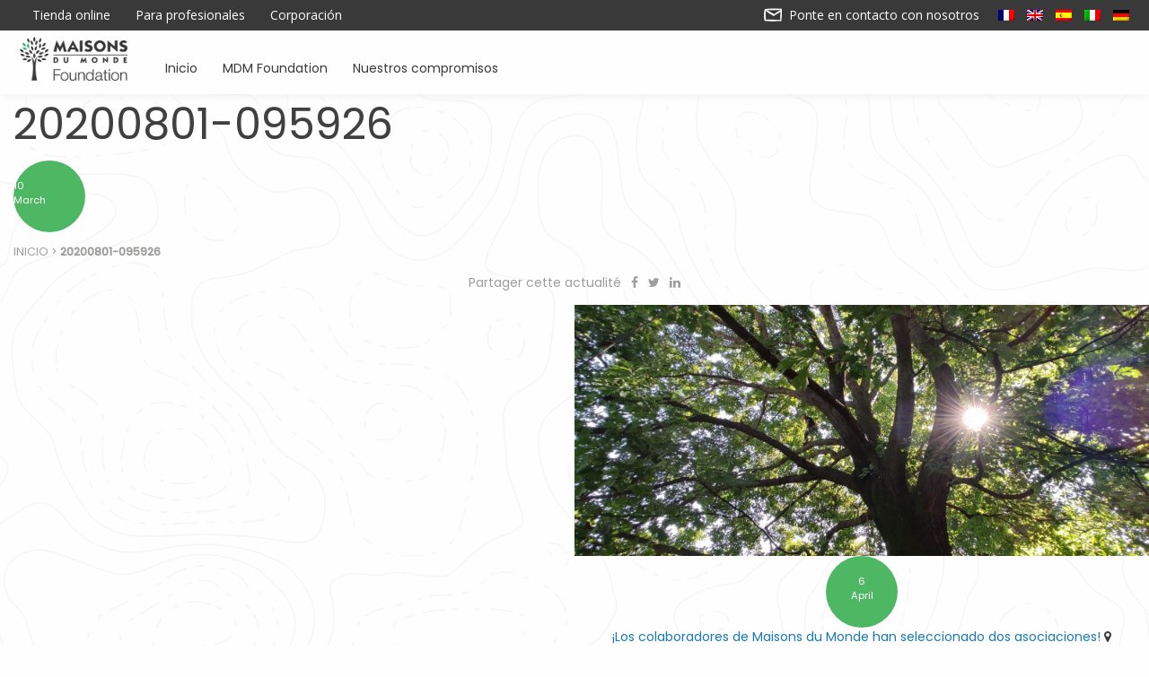

--- FILE ---
content_type: text/html; charset=UTF-8
request_url: https://foundation.maisonsdumonde.com/es/20200801-095926-2/
body_size: 8522
content:
<!doctype html>

  <html class="no-js"  lang="es-ES">

	<head>
		<meta charset="utf-8" >
		<!-- Force IE to use the latest rendering engine available -->
		<meta http-equiv="X-UA-Compatible" content="IE=edge">

		<!-- Mobile Meta -->
		<meta name="viewport" content="width=device-width, initial-scale=1.0">

		<LINK REL="SHORTCUT ICON" href="https://foundation.maisonsdumonde.com/content/themes/maison-du-monde/assets/images/favicon.ico">

		<meta name='robots' content='index, follow, max-image-preview:large, max-snippet:-1, max-video-preview:-1' />
<link rel="alternate" hreflang="fr" href="https://foundation.maisonsdumonde.com/actualites/comite-2022/attachment/20200801-095926/" />
<link rel="alternate" hreflang="en" href="https://foundation.maisonsdumonde.com/en/20200801-095926-2/" />
<link rel="alternate" hreflang="es" href="https://foundation.maisonsdumonde.com/es/20200801-095926-2/" />
<link rel="alternate" hreflang="it" href="https://foundation.maisonsdumonde.com/it/20200801-095926-2/" />
<link rel="alternate" hreflang="de" href="https://foundation.maisonsdumonde.com/de/20200801-095926-2/" />
<link rel="alternate" hreflang="x-default" href="https://foundation.maisonsdumonde.com/actualites/comite-2022/attachment/20200801-095926/" />

	<!-- This site is optimized with the Yoast SEO plugin v26.8 - https://yoast.com/product/yoast-seo-wordpress/ -->
	<title>20200801-095926 &#8226; Maisons du Monde Foundation</title>
	<link rel="canonical" href="https://foundation.maisonsdumonde.com/es/20200801-095926-2/" />
	<meta property="og:locale" content="es_ES" />
	<meta property="og:type" content="article" />
	<meta property="og:title" content="20200801-095926 &#8226; Maisons du Monde Foundation" />
	<meta property="og:url" content="https://foundation.maisonsdumonde.com/es/20200801-095926-2/" />
	<meta property="og:site_name" content="Maisons du Monde Foundation" />
	<meta property="og:image" content="https://foundation.maisonsdumonde.com/es/20200801-095926-2/" />
	<meta property="og:image:width" content="2560" />
	<meta property="og:image:height" content="1920" />
	<meta property="og:image:type" content="image/jpeg" />
	<meta name="twitter:card" content="summary_large_image" />
	<script type="application/ld+json" class="yoast-schema-graph">{"@context":"https://schema.org","@graph":[{"@type":"WebPage","@id":"https://foundation.maisonsdumonde.com/es/20200801-095926-2/","url":"https://foundation.maisonsdumonde.com/es/20200801-095926-2/","name":"20200801-095926 &#8226; Maisons du Monde Foundation","isPartOf":{"@id":"https://foundation.maisonsdumonde.com/en/#website"},"primaryImageOfPage":{"@id":"https://foundation.maisonsdumonde.com/es/20200801-095926-2/#primaryimage"},"image":{"@id":"https://foundation.maisonsdumonde.com/es/20200801-095926-2/#primaryimage"},"thumbnailUrl":"https://foundation.maisonsdumonde.com/content/uploads/2022/03/20200801-095926-scaled.jpg","datePublished":"2022-03-10T15:18:06+00:00","breadcrumb":{"@id":"https://foundation.maisonsdumonde.com/es/20200801-095926-2/#breadcrumb"},"inLanguage":"es-ES","potentialAction":[{"@type":"ReadAction","target":["https://foundation.maisonsdumonde.com/es/20200801-095926-2/"]}]},{"@type":"ImageObject","inLanguage":"es-ES","@id":"https://foundation.maisonsdumonde.com/es/20200801-095926-2/#primaryimage","url":"https://foundation.maisonsdumonde.com/content/uploads/2022/03/20200801-095926-scaled.jpg","contentUrl":"https://foundation.maisonsdumonde.com/content/uploads/2022/03/20200801-095926-scaled.jpg","width":2560,"height":1920},{"@type":"BreadcrumbList","@id":"https://foundation.maisonsdumonde.com/es/20200801-095926-2/#breadcrumb","itemListElement":[{"@type":"ListItem","position":1,"name":"Inicio","item":"https://foundation.maisonsdumonde.com/es/"},{"@type":"ListItem","position":2,"name":"20200801-095926"}]},{"@type":"WebSite","@id":"https://foundation.maisonsdumonde.com/en/#website","url":"https://foundation.maisonsdumonde.com/en/","name":"Maisons du Monde Foundation","description":"Maisons du Monde Foundation","potentialAction":[{"@type":"SearchAction","target":{"@type":"EntryPoint","urlTemplate":"https://foundation.maisonsdumonde.com/en/?s={search_term_string}"},"query-input":{"@type":"PropertyValueSpecification","valueRequired":true,"valueName":"search_term_string"}}],"inLanguage":"es-ES"}]}</script>
	<!-- / Yoast SEO plugin. -->


<style id='wp-img-auto-sizes-contain-inline-css' type='text/css'>
img:is([sizes=auto i],[sizes^="auto," i]){contain-intrinsic-size:3000px 1500px}
/*# sourceURL=wp-img-auto-sizes-contain-inline-css */
</style>
<link rel='stylesheet' id='wp-block-library-css' href='https://foundation.maisonsdumonde.com/wordpress/wp-includes/css/dist/block-library/style.min.css?ver=6.9' type='text/css' media='all' />
<style id='global-styles-inline-css' type='text/css'>
:root{--wp--preset--aspect-ratio--square: 1;--wp--preset--aspect-ratio--4-3: 4/3;--wp--preset--aspect-ratio--3-4: 3/4;--wp--preset--aspect-ratio--3-2: 3/2;--wp--preset--aspect-ratio--2-3: 2/3;--wp--preset--aspect-ratio--16-9: 16/9;--wp--preset--aspect-ratio--9-16: 9/16;--wp--preset--color--black: #000000;--wp--preset--color--cyan-bluish-gray: #abb8c3;--wp--preset--color--white: #ffffff;--wp--preset--color--pale-pink: #f78da7;--wp--preset--color--vivid-red: #cf2e2e;--wp--preset--color--luminous-vivid-orange: #ff6900;--wp--preset--color--luminous-vivid-amber: #fcb900;--wp--preset--color--light-green-cyan: #7bdcb5;--wp--preset--color--vivid-green-cyan: #00d084;--wp--preset--color--pale-cyan-blue: #8ed1fc;--wp--preset--color--vivid-cyan-blue: #0693e3;--wp--preset--color--vivid-purple: #9b51e0;--wp--preset--gradient--vivid-cyan-blue-to-vivid-purple: linear-gradient(135deg,rgb(6,147,227) 0%,rgb(155,81,224) 100%);--wp--preset--gradient--light-green-cyan-to-vivid-green-cyan: linear-gradient(135deg,rgb(122,220,180) 0%,rgb(0,208,130) 100%);--wp--preset--gradient--luminous-vivid-amber-to-luminous-vivid-orange: linear-gradient(135deg,rgb(252,185,0) 0%,rgb(255,105,0) 100%);--wp--preset--gradient--luminous-vivid-orange-to-vivid-red: linear-gradient(135deg,rgb(255,105,0) 0%,rgb(207,46,46) 100%);--wp--preset--gradient--very-light-gray-to-cyan-bluish-gray: linear-gradient(135deg,rgb(238,238,238) 0%,rgb(169,184,195) 100%);--wp--preset--gradient--cool-to-warm-spectrum: linear-gradient(135deg,rgb(74,234,220) 0%,rgb(151,120,209) 20%,rgb(207,42,186) 40%,rgb(238,44,130) 60%,rgb(251,105,98) 80%,rgb(254,248,76) 100%);--wp--preset--gradient--blush-light-purple: linear-gradient(135deg,rgb(255,206,236) 0%,rgb(152,150,240) 100%);--wp--preset--gradient--blush-bordeaux: linear-gradient(135deg,rgb(254,205,165) 0%,rgb(254,45,45) 50%,rgb(107,0,62) 100%);--wp--preset--gradient--luminous-dusk: linear-gradient(135deg,rgb(255,203,112) 0%,rgb(199,81,192) 50%,rgb(65,88,208) 100%);--wp--preset--gradient--pale-ocean: linear-gradient(135deg,rgb(255,245,203) 0%,rgb(182,227,212) 50%,rgb(51,167,181) 100%);--wp--preset--gradient--electric-grass: linear-gradient(135deg,rgb(202,248,128) 0%,rgb(113,206,126) 100%);--wp--preset--gradient--midnight: linear-gradient(135deg,rgb(2,3,129) 0%,rgb(40,116,252) 100%);--wp--preset--font-size--small: 13px;--wp--preset--font-size--medium: 20px;--wp--preset--font-size--large: 36px;--wp--preset--font-size--x-large: 42px;--wp--preset--spacing--20: 0.44rem;--wp--preset--spacing--30: 0.67rem;--wp--preset--spacing--40: 1rem;--wp--preset--spacing--50: 1.5rem;--wp--preset--spacing--60: 2.25rem;--wp--preset--spacing--70: 3.38rem;--wp--preset--spacing--80: 5.06rem;--wp--preset--shadow--natural: 6px 6px 9px rgba(0, 0, 0, 0.2);--wp--preset--shadow--deep: 12px 12px 50px rgba(0, 0, 0, 0.4);--wp--preset--shadow--sharp: 6px 6px 0px rgba(0, 0, 0, 0.2);--wp--preset--shadow--outlined: 6px 6px 0px -3px rgb(255, 255, 255), 6px 6px rgb(0, 0, 0);--wp--preset--shadow--crisp: 6px 6px 0px rgb(0, 0, 0);}:where(.is-layout-flex){gap: 0.5em;}:where(.is-layout-grid){gap: 0.5em;}body .is-layout-flex{display: flex;}.is-layout-flex{flex-wrap: wrap;align-items: center;}.is-layout-flex > :is(*, div){margin: 0;}body .is-layout-grid{display: grid;}.is-layout-grid > :is(*, div){margin: 0;}:where(.wp-block-columns.is-layout-flex){gap: 2em;}:where(.wp-block-columns.is-layout-grid){gap: 2em;}:where(.wp-block-post-template.is-layout-flex){gap: 1.25em;}:where(.wp-block-post-template.is-layout-grid){gap: 1.25em;}.has-black-color{color: var(--wp--preset--color--black) !important;}.has-cyan-bluish-gray-color{color: var(--wp--preset--color--cyan-bluish-gray) !important;}.has-white-color{color: var(--wp--preset--color--white) !important;}.has-pale-pink-color{color: var(--wp--preset--color--pale-pink) !important;}.has-vivid-red-color{color: var(--wp--preset--color--vivid-red) !important;}.has-luminous-vivid-orange-color{color: var(--wp--preset--color--luminous-vivid-orange) !important;}.has-luminous-vivid-amber-color{color: var(--wp--preset--color--luminous-vivid-amber) !important;}.has-light-green-cyan-color{color: var(--wp--preset--color--light-green-cyan) !important;}.has-vivid-green-cyan-color{color: var(--wp--preset--color--vivid-green-cyan) !important;}.has-pale-cyan-blue-color{color: var(--wp--preset--color--pale-cyan-blue) !important;}.has-vivid-cyan-blue-color{color: var(--wp--preset--color--vivid-cyan-blue) !important;}.has-vivid-purple-color{color: var(--wp--preset--color--vivid-purple) !important;}.has-black-background-color{background-color: var(--wp--preset--color--black) !important;}.has-cyan-bluish-gray-background-color{background-color: var(--wp--preset--color--cyan-bluish-gray) !important;}.has-white-background-color{background-color: var(--wp--preset--color--white) !important;}.has-pale-pink-background-color{background-color: var(--wp--preset--color--pale-pink) !important;}.has-vivid-red-background-color{background-color: var(--wp--preset--color--vivid-red) !important;}.has-luminous-vivid-orange-background-color{background-color: var(--wp--preset--color--luminous-vivid-orange) !important;}.has-luminous-vivid-amber-background-color{background-color: var(--wp--preset--color--luminous-vivid-amber) !important;}.has-light-green-cyan-background-color{background-color: var(--wp--preset--color--light-green-cyan) !important;}.has-vivid-green-cyan-background-color{background-color: var(--wp--preset--color--vivid-green-cyan) !important;}.has-pale-cyan-blue-background-color{background-color: var(--wp--preset--color--pale-cyan-blue) !important;}.has-vivid-cyan-blue-background-color{background-color: var(--wp--preset--color--vivid-cyan-blue) !important;}.has-vivid-purple-background-color{background-color: var(--wp--preset--color--vivid-purple) !important;}.has-black-border-color{border-color: var(--wp--preset--color--black) !important;}.has-cyan-bluish-gray-border-color{border-color: var(--wp--preset--color--cyan-bluish-gray) !important;}.has-white-border-color{border-color: var(--wp--preset--color--white) !important;}.has-pale-pink-border-color{border-color: var(--wp--preset--color--pale-pink) !important;}.has-vivid-red-border-color{border-color: var(--wp--preset--color--vivid-red) !important;}.has-luminous-vivid-orange-border-color{border-color: var(--wp--preset--color--luminous-vivid-orange) !important;}.has-luminous-vivid-amber-border-color{border-color: var(--wp--preset--color--luminous-vivid-amber) !important;}.has-light-green-cyan-border-color{border-color: var(--wp--preset--color--light-green-cyan) !important;}.has-vivid-green-cyan-border-color{border-color: var(--wp--preset--color--vivid-green-cyan) !important;}.has-pale-cyan-blue-border-color{border-color: var(--wp--preset--color--pale-cyan-blue) !important;}.has-vivid-cyan-blue-border-color{border-color: var(--wp--preset--color--vivid-cyan-blue) !important;}.has-vivid-purple-border-color{border-color: var(--wp--preset--color--vivid-purple) !important;}.has-vivid-cyan-blue-to-vivid-purple-gradient-background{background: var(--wp--preset--gradient--vivid-cyan-blue-to-vivid-purple) !important;}.has-light-green-cyan-to-vivid-green-cyan-gradient-background{background: var(--wp--preset--gradient--light-green-cyan-to-vivid-green-cyan) !important;}.has-luminous-vivid-amber-to-luminous-vivid-orange-gradient-background{background: var(--wp--preset--gradient--luminous-vivid-amber-to-luminous-vivid-orange) !important;}.has-luminous-vivid-orange-to-vivid-red-gradient-background{background: var(--wp--preset--gradient--luminous-vivid-orange-to-vivid-red) !important;}.has-very-light-gray-to-cyan-bluish-gray-gradient-background{background: var(--wp--preset--gradient--very-light-gray-to-cyan-bluish-gray) !important;}.has-cool-to-warm-spectrum-gradient-background{background: var(--wp--preset--gradient--cool-to-warm-spectrum) !important;}.has-blush-light-purple-gradient-background{background: var(--wp--preset--gradient--blush-light-purple) !important;}.has-blush-bordeaux-gradient-background{background: var(--wp--preset--gradient--blush-bordeaux) !important;}.has-luminous-dusk-gradient-background{background: var(--wp--preset--gradient--luminous-dusk) !important;}.has-pale-ocean-gradient-background{background: var(--wp--preset--gradient--pale-ocean) !important;}.has-electric-grass-gradient-background{background: var(--wp--preset--gradient--electric-grass) !important;}.has-midnight-gradient-background{background: var(--wp--preset--gradient--midnight) !important;}.has-small-font-size{font-size: var(--wp--preset--font-size--small) !important;}.has-medium-font-size{font-size: var(--wp--preset--font-size--medium) !important;}.has-large-font-size{font-size: var(--wp--preset--font-size--large) !important;}.has-x-large-font-size{font-size: var(--wp--preset--font-size--x-large) !important;}
/*# sourceURL=global-styles-inline-css */
</style>

<style id='classic-theme-styles-inline-css' type='text/css'>
/*! This file is auto-generated */
.wp-block-button__link{color:#fff;background-color:#32373c;border-radius:9999px;box-shadow:none;text-decoration:none;padding:calc(.667em + 2px) calc(1.333em + 2px);font-size:1.125em}.wp-block-file__button{background:#32373c;color:#fff;text-decoration:none}
/*# sourceURL=/wp-includes/css/classic-themes.min.css */
</style>
<link rel='stylesheet' id='wpml-legacy-horizontal-list-0-css' href='https://foundation.maisonsdumonde.com/content/plugins/sitepress-multilingual-cms/templates/language-switchers/legacy-list-horizontal/style.min.css?ver=1' type='text/css' media='all' />
<link rel='stylesheet' id='wpml-menu-item-0-css' href='https://foundation.maisonsdumonde.com/content/plugins/sitepress-multilingual-cms/templates/language-switchers/menu-item/style.min.css?ver=1' type='text/css' media='all' />
<link data-minify="1" rel='stylesheet' id='site-css-css' href='https://foundation.maisonsdumonde.com/content/cache/min/1/content/themes/maison-du-monde/assets/css/style.min.css?ver=1722240711' type='text/css' media='all' />
<link data-minify="1" rel='stylesheet' id='font-awesome-css' href='https://foundation.maisonsdumonde.com/content/cache/min/1/font-awesome/4.7.0/css/font-awesome.min.css?ver=1722240711' type='text/css' media='all' />
<link rel='shortlink' href='https://foundation.maisonsdumonde.com/es/?p=8597' />
<meta name="generator" content="WPML ver:4.8.6 stt:1,4,3,27,2;" />
<noscript><style id="rocket-lazyload-nojs-css">.rll-youtube-player, [data-lazy-src]{display:none !important;}</style></noscript>

	<!-- Google Tag Manager -->
	<script>(function(w,d,s,l,i){w[l]=w[l]||[];w[l].push({'gtm.start':
	new Date().getTime(),event:'gtm.js'});var f=d.getElementsByTagName(s)[0],
	j=d.createElement(s),dl=l!='dataLayer'?'&l='+l:'';j.async=true;j.src=
	'https://www.googletagmanager.com/gtm.js?id='+i+dl;f.parentNode.insertBefore(j,f);
	})(window,document,'script','dataLayer','GTM-PTN3F49');</script>
	<!-- End Google Tag Manager -->

	</head>

	<!-- Uncomment this line if using the Off-Canvas Menu -->

	<body class="attachment wp-singular attachment-template-default single single-attachment postid-8597 attachmentid-8597 attachment-jpeg wp-theme-maison-du-monde">
	<!-- Google Tag Manager (noscript) -->
	<noscript><iframe src="https://www.googletagmanager.com/ns.html?id=GTM-PTN3F49"
	height="0" width="0" style="display:none;visibility:hidden"></iframe></noscript>
	<!-- End Google Tag Manager (noscript) -->
		<div class="off-canvas-wrapper">
			<div class="off-canvas-wrapper-inner" data-off-canvas-wrapper>


		<div class="off-canvas position-right" id="off-canvas" data-off-canvas >
<!--<div class="reveal" id="menuModal" data-reveal>-->

    <div class="lpg-mobile-menu-wrapper">
        <div class="lpg-mobile-menu-display">
            <div class="lpg-mobile-menu-display-logo">
                <img srcset="https://foundation.maisonsdumonde.com/content/themes/maison-du-monde/assets/images/menu/logo.svg" alt="Maisons du Monde Foundation">
            </div>
            <div class="lpg-mobile-menu-display-toggle">
            <a  href="#" class="" data-toggle="off-canvas">
                <img src="data:image/svg+xml,%3Csvg%20xmlns='http://www.w3.org/2000/svg'%20viewBox='0%200%2020%2020'%3E%3C/svg%3E" width="20px" height="20px" data-lazy-src="https://foundation.maisonsdumonde.com/content/themes/maison-du-monde/assets/images/menu/close.svg"/><noscript><img src="https://foundation.maisonsdumonde.com/content/themes/maison-du-monde/assets/images/menu/close.svg" width="20px" height="20px"/></noscript>
                <span>Fermer</span>
                </a>
            </div>
        </div>
        <div class="lpg-mobile-menu-data-top">
            <div class="menu-es-mobile-menu-top-container"><ul id="menu-es-mobile-menu-top" class="menu"><li id="menu-item-7546" class="menu-item menu-item-type-post_type menu-item-object-page menu-item-home menu-item-7546"><a href="https://foundation.maisonsdumonde.com/es/">Inicio</a></li>
<li id="menu-item-7547" class="menu-item menu-item-type-post_type menu-item-object-page menu-item-7547"><a href="https://foundation.maisonsdumonde.com/es/foundation/">MDM Foundation</a></li>
<li id="menu-item-7548" class="menu-item menu-item-type-post_type menu-item-object-page menu-item-has-children menu-item-7548"><a href="https://foundation.maisonsdumonde.com/es/nuestros-compromisos/">Nuestros compromisos</a>
<ul class="sub-menu">
	<li id="menu-item-7549" class="menu-item menu-item-type-taxonomy menu-item-object-theme menu-item-7549"><a href="https://foundation.maisonsdumonde.com/es/projet/apoyar/">Apoyar las asociaciones</a></li>
	<li id="menu-item-7550" class="menu-item menu-item-type-taxonomy menu-item-object-theme menu-item-7550"><a href="https://foundation.maisonsdumonde.com/es/projet/concienciar/">Concienciación medioambiental</a></li>
</ul>
</li>
</ul></div>        </div>
        <div class="lpg-mobile-menu-data-bottom">
            <div class="menu-es-mobile-menu-bottom-container"><ul id="menu-es-mobile-menu-bottom" class="menu"><li id="menu-item-7544" class="menu-item menu-item-type-custom menu-item-object-custom menu-item-7544"><a href="https://www.maisonsdumonde.com/UK/en">Web shop</a></li>
<li id="menu-item-7545" class="menu-item menu-item-type-custom menu-item-object-custom menu-item-7545"><a href="https://corporate.maisonsdumonde.com/">Corporate</a></li>
<li id="menu-item-wpml-ls-181-es" class="menu-item wpml-ls-slot-181 wpml-ls-item wpml-ls-item-es wpml-ls-current-language wpml-ls-menu-item menu-item-type-wpml_ls_menu_item menu-item-object-wpml_ls_menu_item menu-item-has-children menu-item-wpml-ls-181-es"><a href="https://foundation.maisonsdumonde.com/es/20200801-095926-2/" role="menuitem"><span class="wpml-ls-native" lang="es">Español</span></a>
<ul class="sub-menu">
	<li id="menu-item-wpml-ls-181-fr" class="menu-item wpml-ls-slot-181 wpml-ls-item wpml-ls-item-fr wpml-ls-menu-item wpml-ls-first-item menu-item-type-wpml_ls_menu_item menu-item-object-wpml_ls_menu_item menu-item-wpml-ls-181-fr"><a href="https://foundation.maisonsdumonde.com/actualites/comite-2022/attachment/20200801-095926/" title="Cambiar a Français" aria-label="Cambiar a Français" role="menuitem"><span class="wpml-ls-native" lang="fr">Français</span></a></li>
	<li id="menu-item-wpml-ls-181-en" class="menu-item wpml-ls-slot-181 wpml-ls-item wpml-ls-item-en wpml-ls-menu-item menu-item-type-wpml_ls_menu_item menu-item-object-wpml_ls_menu_item menu-item-wpml-ls-181-en"><a href="https://foundation.maisonsdumonde.com/en/20200801-095926-2/" title="Cambiar a English" aria-label="Cambiar a English" role="menuitem"><span class="wpml-ls-native" lang="en">English</span></a></li>
	<li id="menu-item-wpml-ls-181-it" class="menu-item wpml-ls-slot-181 wpml-ls-item wpml-ls-item-it wpml-ls-menu-item menu-item-type-wpml_ls_menu_item menu-item-object-wpml_ls_menu_item menu-item-wpml-ls-181-it"><a href="https://foundation.maisonsdumonde.com/it/20200801-095926-2/" title="Cambiar a Italiano" aria-label="Cambiar a Italiano" role="menuitem"><span class="wpml-ls-native" lang="it">Italiano</span></a></li>
	<li id="menu-item-wpml-ls-181-de" class="menu-item wpml-ls-slot-181 wpml-ls-item wpml-ls-item-de wpml-ls-menu-item wpml-ls-last-item menu-item-type-wpml_ls_menu_item menu-item-object-wpml_ls_menu_item menu-item-wpml-ls-181-de"><a href="https://foundation.maisonsdumonde.com/de/20200801-095926-2/" title="Cambiar a Deutsch" aria-label="Cambiar a Deutsch" role="menuitem"><span class="wpml-ls-native" lang="de">Deutsch</span></a></li>
</ul>
</li>
</ul></div>        </div>
    </div>

</div>			<div class="off-canvas-content" data-off-canvas-content>

				<header class="header" role="banner">
									 <!-- This navs will be applied to the topbar, above all content
						  To see additional nav styles, visit the /parts directory -->
					<div class="top-bar" id="top-links">
	<div class="row column">
		<div class="top-bar-left">
			<nav role="navigation">
			<ul id="menu-es-top-links" class="menu"><li class="show-for-small-only">

            <a  href="#" class="right-off-canvas-toggle menu-icon" data-toggle="off-canvas">
            <img src="data:image/svg+xml,%3Csvg%20xmlns='http://www.w3.org/2000/svg'%20viewBox='0%200%200%200'%3E%3C/svg%3E" alt="icon menu" data-lazy-src="https://foundation.maisonsdumonde.com/content/themes/maison-du-monde/assets/images/burger.png"><noscript><img src="https://foundation.maisonsdumonde.com/content/themes/maison-du-monde/assets/images/burger.png" alt="icon menu"></noscript>
            </a></li><li id="menu-item-7543" class="menu-item menu-item-type-custom menu-item-object-custom menu-item-7543"><a target="_blank" href="https://www.maisonsdumonde.com/UK/en">Tienda online</a></li>
<li id="menu-item-7554" class="menu-item menu-item-type-custom menu-item-object-custom menu-item-7554"><a target="_blank" href="https://www.maisonsdumonde.com/ES/es">Para profesionales</a></li>
<li id="menu-item-7542" class="menu-item menu-item-type-custom menu-item-object-custom menu-item-7542"><a target="_blank" href="https://corporate.maisonsdumonde.com/en">Corporación</a></li>
<li class="show-for-small-only"><i class="fa fa-envelope-open-o" aria-hidden="true"></i><a href="https://foundation.maisonsdumonde.com/es/ponte-en-contacto-con-nosotros/"></a></li></ul>
			</nav>
		</div>
		<div class="top-bar-right hide-for-small-only">
			<ul class="menu float-right">
				<li class="menu-item">
					<a href="https://foundation.maisonsdumonde.com/es/ponte-en-contacto-con-nosotros/">
						<!--<i class="fa fa-envelope-open-o" aria-hidden="true"></i> -->
						<img src="data:image/svg+xml,%3Csvg%20xmlns='http://www.w3.org/2000/svg'%20viewBox='0%200%200%200'%3E%3C/svg%3E" id="contact-enveloppe" data-lazy-src="https://foundation.maisonsdumonde.com/content/themes/maison-du-monde/assets/images/enveloppe.png"><noscript><img src="https://foundation.maisonsdumonde.com/content/themes/maison-du-monde/assets/images/enveloppe.png" id="contact-enveloppe"></noscript>
						Ponte en contacto con nosotros					</a>
				</li>
				<li>
					<div class="choose_language"><a href="https://foundation.maisonsdumonde.com/actualites/comite-2022/attachment/20200801-095926/" class="active_0"><img src="data:image/svg+xml,%3Csvg%20xmlns='http://www.w3.org/2000/svg'%20viewBox='0%200%2018%2012'%3E%3C/svg%3E" height="12" alt="fr" width="18" data-lazy-src="https://foundation.maisonsdumonde.com/content/plugins/sitepress-multilingual-cms/res/flags/fr.png" /><noscript><img src="https://foundation.maisonsdumonde.com/content/plugins/sitepress-multilingual-cms/res/flags/fr.png" height="12" alt="fr" width="18" /></noscript></a> <a href="https://foundation.maisonsdumonde.com/en/20200801-095926-2/" class="active_0"><img src="data:image/svg+xml,%3Csvg%20xmlns='http://www.w3.org/2000/svg'%20viewBox='0%200%2018%2012'%3E%3C/svg%3E" height="12" alt="en" width="18" data-lazy-src="https://foundation.maisonsdumonde.com/content/plugins/sitepress-multilingual-cms/res/flags/en.png" /><noscript><img src="https://foundation.maisonsdumonde.com/content/plugins/sitepress-multilingual-cms/res/flags/en.png" height="12" alt="en" width="18" /></noscript></a> <img src="data:image/svg+xml,%3Csvg%20xmlns='http://www.w3.org/2000/svg'%20viewBox='0%200%2018%2012'%3E%3C/svg%3E" height="12" alt="es" width="18" data-lazy-src="https://foundation.maisonsdumonde.com/content/plugins/sitepress-multilingual-cms/res/flags/es.png" /><noscript><img src="https://foundation.maisonsdumonde.com/content/plugins/sitepress-multilingual-cms/res/flags/es.png" height="12" alt="es" width="18" /></noscript><a href="https://foundation.maisonsdumonde.com/it/20200801-095926-2/" class="active_0"><img src="data:image/svg+xml,%3Csvg%20xmlns='http://www.w3.org/2000/svg'%20viewBox='0%200%2018%2012'%3E%3C/svg%3E" height="12" alt="it" width="18" data-lazy-src="https://foundation.maisonsdumonde.com/content/plugins/sitepress-multilingual-cms/res/flags/it.png" /><noscript><img src="https://foundation.maisonsdumonde.com/content/plugins/sitepress-multilingual-cms/res/flags/it.png" height="12" alt="it" width="18" /></noscript></a> <a href="https://foundation.maisonsdumonde.com/de/20200801-095926-2/" class="active_0"><img src="data:image/svg+xml,%3Csvg%20xmlns='http://www.w3.org/2000/svg'%20viewBox='0%200%2018%2012'%3E%3C/svg%3E" height="12" alt="de" width="18" data-lazy-src="https://foundation.maisonsdumonde.com/content/plugins/sitepress-multilingual-cms/res/flags/de.png" /><noscript><img src="https://foundation.maisonsdumonde.com/content/plugins/sitepress-multilingual-cms/res/flags/de.png" height="12" alt="de" width="18" /></noscript></a> </div>				</li>
			</ul>

		</div>
	</div>
</div>					<!-- By default, this menu will use off-canvas for small
	 and a topbar for medium-up -->

<div class="top-bar hide-for-small-only" id="top-bar-menu">
	<div class="row column">
		<div class="top-bar-left float-left">
			<ul class="menu">
									<li><a href="https://foundation.maisonsdumonde.com/es/" id="link-logo"><img src="data:image/svg+xml,%3Csvg%20xmlns='http://www.w3.org/2000/svg'%20viewBox='0%200%20120%200'%3E%3C/svg%3E" alt="Maisons du Monde Foundation" width="120px" data-lazy-src="https://foundation.maisonsdumonde.com/content/uploads/2020/12/2021-Logo-MDM-Foundation-ss-cartouche-RVB-1.jpg"><noscript><img src="https://foundation.maisonsdumonde.com/content/uploads/2020/12/2021-Logo-MDM-Foundation-ss-cartouche-RVB-1.jpg" alt="Maisons du Monde Foundation" width="120px"></noscript></a></li>
					
			</ul>
		</div>
		<div class="top-bar-left show-for-medium" id="main-menu">
			<nav role="navigation">
				<ul id="menu-es-navigation-principale" class="menu"><li id="menu-item-7529" class="menu-item menu-item-type-post_type menu-item-object-page menu-item-home menu-item-7529"><a href="https://foundation.maisonsdumonde.com/es/">Inicio<i class="icon-item line">
                <svg role="img" class="icon">
                    <use xmlns:xlink="http://www.w3.org/1999/xlink" xlink:href="https://foundation.maisonsdumonde.com/content/themes/maison-du-monde/assets/images/common-defs.svg#shape-line">
                    </use>
                </svg>
                </i></a></li>
<li id="menu-item-7530" class="menu-item menu-item-type-post_type menu-item-object-page menu-item-7530"><a href="https://foundation.maisonsdumonde.com/es/foundation/">MDM Foundation<i class="icon-item line">
                <svg role="img" class="icon">
                    <use xmlns:xlink="http://www.w3.org/1999/xlink" xlink:href="https://foundation.maisonsdumonde.com/content/themes/maison-du-monde/assets/images/common-defs.svg#shape-line">
                    </use>
                </svg>
                </i></a></li>
<li id="menu-item-7531" class="menu-item menu-item-type-post_type menu-item-object-page menu-item-has-children menu-item-7531"><a href="https://foundation.maisonsdumonde.com/es/nuestros-compromisos/">Nuestros compromisos<i class="icon-item line">
                <svg role="img" class="icon">
                    <use xmlns:xlink="http://www.w3.org/1999/xlink" xlink:href="https://foundation.maisonsdumonde.com/content/themes/maison-du-monde/assets/images/common-defs.svg#shape-line">
                    </use>
                </svg>
                </i></a>
<div class="div-sous-menu">
            <div class="sous-menu-content"><div class="cont-menu">
	<a href="https://foundation.maisonsdumonde.com/es/projet/apoyar/">Apoyar las asociaciones</a><br>
	<a href="https://foundation.maisonsdumonde.com/es/projet/concienciar/">Concienciación medioambiental</a><br>
</div><!--menu-->
        </div></div>
</li>
</ul>			</nav>
		</div>
		<div class="top-bar-right float-right show-for-small-only">
			<ul class="menu">
				<!-- <li><button class="menu-icon" type="button" data-toggle="off-canvas"></button></li> -->
			</ul>
		</div>
	</div>
</div>					<div class="lpg-mobile-menu-wrapper">
						<div class="lpg-mobile-menu-display">
							<div class="lpg-mobile-menu-display-logo">
								<img srcset="https://foundation.maisonsdumonde.com/content/themes/maison-du-monde/assets/images/menu/logo.svg" alt="Maisons du Monde Foundation">
							</div>
							<div class="lpg-mobile-menu-display-toggle">
							<a  href="#" class="" data-toggle="off-canvas">
								<img src="data:image/svg+xml,%3Csvg%20xmlns='http://www.w3.org/2000/svg'%20viewBox='0%200%2025%2018'%3E%3C/svg%3E" width="25px" height="18px" data-lazy-src="https://foundation.maisonsdumonde.com/content/themes/maison-du-monde/assets/images/menu/menu-open.svg"/><noscript><img src="https://foundation.maisonsdumonde.com/content/themes/maison-du-monde/assets/images/menu/menu-open.svg" width="25px" height="18px"/></noscript>
								<span>Menu</span>
								</a>
							</div>
						</div>

					</div>
				</header> <!-- end .header -->
				<div class="show-for-small-only text-center link-home-responsive">
										<a class="logo-header-desktop"  href="https://foundation.maisonsdumonde.com/es/" id="">
							<picture>
								<source data-lazy-srcset=" " media="(max-width: 768px)"width="175px">
								<source data-lazy-srcset="https://foundation.maisonsdumonde.com/content/uploads/2020/12/2021-Logo-MDM-Foundation-ss-cartouche-RVB-1.jpg" media="(min-width: 769px)" width="175px">
								<img srcset="https://foundation.maisonsdumonde.com/content/uploads/2020/12/2021-Logo-MDM-Foundation-ss-cartouche-RVB-1.jpg" alt="Maisons du Monde Foundation" width="175px">
							</picture>
						</a>
									</div>

	<main id="main" class="" role="main">

    
	<header style="background-image: url();">
		<div id="header-content" class="row column">
			<span id="header-pre-title"></span>
			<h1>20200801-095926</h1>
			<div class="slide-date">
				<div>10<br>March</div>
			</div>
		</div>
	</header>

	<div class="row column" id="first-section-std">
		<div class="" id="breadcrumbs"><span><span><a href="https://foundation.maisonsdumonde.com/es/">Inicio</a></span> &gt; <span class="breadcrumb_last" aria-current="page"><strong>20200801-095926</strong></span></span></div>	</div>

	<!--<div class="row column" id="second-section-std">-->
			<!--</div>-->
	

	
	

	<div class="row collapse " id="footer-news-single">
		<div class="columns large-12 text-center">
						<p id="share-project">
				Partager cette actualité 				<a href="https://www.facebook.com/sharer/sharer.php?u=https://foundation.maisonsdumonde.com/es/20200801-095926-2/" target="_blank" title="Partager sur Facebook">
					<i class="fa fa-facebook" aria-hidden="true"></i>
				</a>
				<a href="https://twitter.com/intent/tweet/?url=https://foundation.maisonsdumonde.com/es/20200801-095926-2/&text=20200801-095926" target="_blank" title="Partager sur Twitter">
					<i class="fa fa-twitter" aria-hidden="true"></i>
				</a>
				<a href="https://www.linkedin.com/shareArticle?mini=true&amp;url=https://foundation.maisonsdumonde.com/es/20200801-095926-2/&title=20200801-095926" target="_blank" title="Partager sur Linkedin">
					<i class="fa fa-linkedin" aria-hidden="true"></i>
				</a>
			</p>
		</div>

							<div class="columns medium-6 text-center news" id="news-left">
						<img width="800" height="350" src="data:image/svg+xml,%3Csvg%20xmlns='http://www.w3.org/2000/svg'%20viewBox='0%200%20800%20350'%3E%3C/svg%3E" class="attachment-800-350 size-800-350 wp-post-image" alt="" decoding="async" data-lazy-src="https://foundation.maisonsdumonde.com/content/uploads/2022/04/1-The-beauty-of-an-old-tree-800x350.jpg" /><noscript><img width="800" height="350" src="https://foundation.maisonsdumonde.com/content/uploads/2022/04/1-The-beauty-of-an-old-tree-800x350.jpg" class="attachment-800-350 size-800-350 wp-post-image" alt="" decoding="async" /></noscript>						<div class="content">
							<div class="slide-date">
								<div>6<br>April</div>
							</div>

							<a href="https://foundation.maisonsdumonde.com/es/sin-categorizar/2-associations-selectionnees-par-les-collaborateurs-maisons-du-monde/" class="link">¡Los colaboradores de Maisons du Monde han seleccionado dos asociaciones!</a>

							<span class="green"><i class="fa fa-map-marker" aria-hidden="true"></i> </span>
						</div>
					</div>
					</div>

		<footer class="footer" role="contentinfo">
			<div id="inner-footer" class="row">
								<div class="large-12 medium-12 columns text-center lpg-social">
											<div class="lpg-social__titre">
							 ¡Síguenos!						</div>
						
					<div class="lpg-social__items">
												<div class="lpg-social__items__item">
							<a target="_blank" href="https://www.instagram.com/maisonsdumondefoundation/">
								<img src="data:image/svg+xml,%3Csvg%20xmlns='http://www.w3.org/2000/svg'%20viewBox='0%200%200%200'%3E%3C/svg%3E" data-lazy-src="https://foundation.maisonsdumonde.com/content/themes/maison-du-monde/assets/images/logo-instagram.svg" /><noscript><img src="https://foundation.maisonsdumonde.com/content/themes/maison-du-monde/assets/images/logo-instagram.svg" /></noscript>
							</a>
						</div>
																		<div class="lpg-social__items__item">
							<a target="_blank" href="https://twitter.com/MDM_Foundation">
								<img src="data:image/svg+xml,%3Csvg%20xmlns='http://www.w3.org/2000/svg'%20viewBox='0%200%200%200'%3E%3C/svg%3E" data-lazy-src="https://foundation.maisonsdumonde.com/content/themes/maison-du-monde/assets/images/logo-twitter.svg" /><noscript><img src="https://foundation.maisonsdumonde.com/content/themes/maison-du-monde/assets/images/logo-twitter.svg" /></noscript>
							</a>
						</div>
																		<div class="lpg-social__items__item">
							<a target="_blank" href="https://www.linkedin.com/company/maisons-du-monde-foundation/">
								<img src="data:image/svg+xml,%3Csvg%20xmlns='http://www.w3.org/2000/svg'%20viewBox='0%200%200%200'%3E%3C/svg%3E" data-lazy-src="https://foundation.maisonsdumonde.com/content/themes/maison-du-monde/assets/images/logo-linkedin.svg" /><noscript><img src="https://foundation.maisonsdumonde.com/content/themes/maison-du-monde/assets/images/logo-linkedin.svg" /></noscript>
							</a>
						</div>
											</div>
				</div>

								<div class="large-12 medium-12 columns text-center lpg-menu-wrapper">
					<nav role="navigation" id="menu-pre-footer" class="hide-for-small-only">
						<ul id="menu-es-pre-footer-links-left" class="menu"><li id="menu-item-7534" class="menu-item menu-item-type-post_type menu-item-object-page menu-item-home menu-item-7534"><a href="https://foundation.maisonsdumonde.com/es/">Inicio</a></li>
<li id="menu-item-7535" class="menu-item menu-item-type-post_type menu-item-object-page menu-item-7535"><a href="https://foundation.maisonsdumonde.com/es/foundation/">MDM Foundation</a></li>
</ul>					</nav>
												<div class="logo-wrapper">
								<img src="data:image/svg+xml,%3Csvg%20xmlns='http://www.w3.org/2000/svg'%20viewBox='0%200%200%200'%3E%3C/svg%3E" alt="logo fondation du monde" class="img-logo-footer-responsive" data-lazy-src="https://foundation.maisonsdumonde.com/content/uploads/2020/12/2021-Logo-MDM-Foundation-ss-cartouche-RVB-1.jpg"><noscript><img src="https://foundation.maisonsdumonde.com/content/uploads/2020/12/2021-Logo-MDM-Foundation-ss-cartouche-RVB-1.jpg" alt="logo fondation du monde" class="img-logo-footer-responsive"></noscript>
							</div>
												<nav role="navigation" id="menu-pre-footer" class="hide-for-small-only">
						<ul id="menu-es-pre-footer-links-right" class="menu"><li id="menu-item-7536" class="menu-item menu-item-type-taxonomy menu-item-object-theme menu-item-7536"><a href="https://foundation.maisonsdumonde.com/es/projet/apoyar/">Apoyar las asociaciones</a></li>
<li id="menu-item-7537" class="menu-item menu-item-type-taxonomy menu-item-object-theme menu-item-7537"><a href="https://foundation.maisonsdumonde.com/es/projet/concienciar/">Concienciación medioambiental</a></li>
</ul>					</nav>

				</div>
				<div class="large-12 medium-12 columns text-center">
					<nav role="navigation " id="menu-footer">
						<ul id="menu-es-footer-links" class="menu  align-right"><li id="menu-item-7538" class="menu-item menu-item-type-post_type menu-item-object-page menu-item-7538"><a href="https://foundation.maisonsdumonde.com/es/ponte-en-contacto-con-nosotros/">Ponte en contacto con nosotros</a></li>
<li id="menu-item-7539" class="menu-item menu-item-type-post_type menu-item-object-page menu-item-7539"><a href="https://foundation.maisonsdumonde.com/es/aviso-legal/">Aviso legal</a></li>
</ul>					</nav>

				</div>
			</div> <!-- end #inner-footer -->
		</footer> <!-- end .footer -->
		</div> <!-- off-canvas-content-->
		</div> <!-- off-canvas-wrapper-inner -->
		</div> <!-- off-canvas-wrapper-->

		<script type="speculationrules">
{"prefetch":[{"source":"document","where":{"and":[{"href_matches":"/es/*"},{"not":{"href_matches":["/wordpress/wp-*.php","/wordpress/wp-admin/*","/content/uploads/*","/content/*","/content/plugins/*","/content/themes/maison-du-monde/*","/es/*\\?(.+)"]}},{"not":{"selector_matches":"a[rel~=\"nofollow\"]"}},{"not":{"selector_matches":".no-prefetch, .no-prefetch a"}}]},"eagerness":"conservative"}]}
</script>
<script type="text/javascript" src="https://ajax.googleapis.com/ajax/libs/jquery/3.6.4/jquery.min.js" id="jquery-js"></script>
<script type="text/javascript" src="//code.jquery.com/jquery-migrate-1.2.1.min.js?ver=6.9" id="jquery-migrate-js"></script>
<script type="text/javascript" src="https://foundation.maisonsdumonde.com/content/themes/maison-du-monde/assets/js/foundation.min.js?ver=6.4.1" id="foundation-js-js"></script>
<script type="text/javascript" src="https://foundation.maisonsdumonde.com/content/themes/maison-du-monde/assets/js/slick.min.js?ver=6.9" id="slick-js"></script>
<script type="text/javascript" id="site-js-js-extra">
/* <![CDATA[ */
var dir_img = "https://foundation.maisonsdumonde.com/content/themes/maison-du-monde/assets/images/";
var ajaxurl = "https://foundation.maisonsdumonde.com/wordpress/wp-admin/admin-ajax.php";
//# sourceURL=site-js-js-extra
/* ]]> */
</script>
<script type="text/javascript" src="https://foundation.maisonsdumonde.com/content/themes/maison-du-monde/assets/js/scripts.min.js?ver=6.9" id="site-js-js"></script>
<script>window.lazyLoadOptions=[{elements_selector:"img[data-lazy-src],.rocket-lazyload",data_src:"lazy-src",data_srcset:"lazy-srcset",data_sizes:"lazy-sizes",class_loading:"lazyloading",class_loaded:"lazyloaded",threshold:300,callback_loaded:function(element){if(element.tagName==="IFRAME"&&element.dataset.rocketLazyload=="fitvidscompatible"){if(element.classList.contains("lazyloaded")){if(typeof window.jQuery!="undefined"){if(jQuery.fn.fitVids){jQuery(element).parent().fitVids()}}}}}},{elements_selector:".rocket-lazyload",data_src:"lazy-src",data_srcset:"lazy-srcset",data_sizes:"lazy-sizes",class_loading:"lazyloading",class_loaded:"lazyloaded",threshold:300,}];window.addEventListener('LazyLoad::Initialized',function(e){var lazyLoadInstance=e.detail.instance;if(window.MutationObserver){var observer=new MutationObserver(function(mutations){var image_count=0;var iframe_count=0;var rocketlazy_count=0;mutations.forEach(function(mutation){for(var i=0;i<mutation.addedNodes.length;i++){if(typeof mutation.addedNodes[i].getElementsByTagName!=='function'){continue}
if(typeof mutation.addedNodes[i].getElementsByClassName!=='function'){continue}
images=mutation.addedNodes[i].getElementsByTagName('img');is_image=mutation.addedNodes[i].tagName=="IMG";iframes=mutation.addedNodes[i].getElementsByTagName('iframe');is_iframe=mutation.addedNodes[i].tagName=="IFRAME";rocket_lazy=mutation.addedNodes[i].getElementsByClassName('rocket-lazyload');image_count+=images.length;iframe_count+=iframes.length;rocketlazy_count+=rocket_lazy.length;if(is_image){image_count+=1}
if(is_iframe){iframe_count+=1}}});if(image_count>0||iframe_count>0||rocketlazy_count>0){lazyLoadInstance.update()}});var b=document.getElementsByTagName("body")[0];var config={childList:!0,subtree:!0};observer.observe(b,config)}},!1)</script><script data-no-minify="1" async src="https://foundation.maisonsdumonde.com/content/plugins/wp-rocket/assets/js/lazyload/17.8.3/lazyload.min.js"></script>	<script>var rocket_lcp_data = {"ajax_url":"https:\/\/foundation.maisonsdumonde.com\/wordpress\/wp-admin\/admin-ajax.php","nonce":"c3a851aca5","url":"https:\/\/foundation.maisonsdumonde.com\/es\/20200801-095926-2","is_mobile":false,"elements":"img, video, picture, p, main, div, li, svg, section, header","width_threshold":1600,"height_threshold":700,"delay":500,"debug":null}</script><script data-name="wpr-lcp-beacon" src='https://foundation.maisonsdumonde.com/content/plugins/wp-rocket/assets/js/lcp-beacon.min.js' async></script></body>
</html> <!-- end page -->
<!-- This website is like a Rocket, isn't it? Performance optimized by WP Rocket. Learn more: https://wp-rocket.me -->

--- FILE ---
content_type: text/css; charset=utf-8
request_url: https://foundation.maisonsdumonde.com/content/cache/min/1/content/themes/maison-du-monde/assets/css/style.min.css?ver=1722240711
body_size: 21842
content:
@import url(https://fonts.googleapis.com/css2?family=Poppins:wght@400;500&display=swap);@import url(https://fonts.googleapis.com/css?family=Open+Sans);@charset "UTF-8".image-replacement{text-indent:100%;white-space:nowrap;overflow:hidden}span.amp{font-family:Baskerville,Goudy Old Style,Palatino,Book Antiqua,serif!important;font-style:italic}.slide-in-down.mui-enter{transition-duration:.5s;transition-timing-function:linear;transform:translateY(-100%);transition-property:transform,opacity;backface-visibility:hidden}.slide-in-down.mui-enter.mui-enter-active{transform:translateY(0)}.slide-in-left.mui-enter{transition-duration:.5s;transition-timing-function:linear;transform:translateX(-100%);transition-property:transform,opacity;backface-visibility:hidden}.slide-in-left.mui-enter.mui-enter-active{transform:translateX(0)}.slide-in-up.mui-enter{transition-duration:.5s;transition-timing-function:linear;transform:translateY(100%);transition-property:transform,opacity;backface-visibility:hidden}.slide-in-up.mui-enter.mui-enter-active{transform:translateY(0)}.slide-in-right.mui-enter{transition-duration:.5s;transition-timing-function:linear;transform:translateX(100%);transition-property:transform,opacity;backface-visibility:hidden}.slide-in-right.mui-enter.mui-enter-active{transform:translateX(0)}.slide-out-down.mui-leave{transition-duration:.5s;transition-timing-function:linear;transform:translateY(0);transition-property:transform,opacity;backface-visibility:hidden}.slide-out-down.mui-leave.mui-leave-active{transform:translateY(100%)}.slide-out-right.mui-leave{transition-duration:.5s;transition-timing-function:linear;transform:translateX(0);transition-property:transform,opacity;backface-visibility:hidden}.slide-out-right.mui-leave.mui-leave-active{transform:translateX(100%)}.slide-out-up.mui-leave{transition-duration:.5s;transition-timing-function:linear;transform:translateY(0);transition-property:transform,opacity;backface-visibility:hidden}.slide-out-up.mui-leave.mui-leave-active{transform:translateY(-100%)}.slide-out-left.mui-leave{transition-duration:.5s;transition-timing-function:linear;transform:translateX(0);transition-property:transform,opacity;backface-visibility:hidden}.slide-out-left.mui-leave.mui-leave-active{transform:translateX(-100%)}.fade-in.mui-enter{transition-duration:.5s;transition-timing-function:linear;opacity:0;transition-property:opacity}.fade-in.mui-enter.mui-enter-active{opacity:1}.fade-out.mui-leave{transition-duration:.5s;transition-timing-function:linear;opacity:1;transition-property:opacity}.fade-out.mui-leave.mui-leave-active{opacity:0}.hinge-in-from-top.mui-enter{transition-duration:.5s;transition-timing-function:linear;transform:perspective(2000px) rotateX(-90deg);transform-origin:top;transition-property:transform,opacity;opacity:0}.hinge-in-from-top.mui-enter.mui-enter-active{transform:perspective(2000px) rotate(0deg);opacity:1}.hinge-in-from-right.mui-enter{transition-duration:.5s;transition-timing-function:linear;transform:perspective(2000px) rotateY(-90deg);transform-origin:right;transition-property:transform,opacity;opacity:0}.hinge-in-from-right.mui-enter.mui-enter-active{transform:perspective(2000px) rotate(0deg);opacity:1}.hinge-in-from-bottom.mui-enter{transition-duration:.5s;transition-timing-function:linear;transform:perspective(2000px) rotateX(90deg);transform-origin:bottom;transition-property:transform,opacity;opacity:0}.hinge-in-from-bottom.mui-enter.mui-enter-active{transform:perspective(2000px) rotate(0deg);opacity:1}.hinge-in-from-left.mui-enter{transition-duration:.5s;transition-timing-function:linear;transform:perspective(2000px) rotateY(90deg);transform-origin:left;transition-property:transform,opacity;opacity:0}.hinge-in-from-left.mui-enter.mui-enter-active{transform:perspective(2000px) rotate(0deg);opacity:1}.hinge-in-from-middle-x.mui-enter{transition-duration:.5s;transition-timing-function:linear;transform:perspective(2000px) rotateX(-90deg);transform-origin:center;transition-property:transform,opacity;opacity:0}.hinge-in-from-middle-x.mui-enter.mui-enter-active{transform:perspective(2000px) rotate(0deg);opacity:1}.hinge-in-from-middle-y.mui-enter{transition-duration:.5s;transition-timing-function:linear;transform:perspective(2000px) rotateY(-90deg);transform-origin:center;transition-property:transform,opacity;opacity:0}.hinge-in-from-middle-y.mui-enter.mui-enter-active,.hinge-out-from-top.mui-leave{transform:perspective(2000px) rotate(0deg);opacity:1}.hinge-out-from-top.mui-leave{transition-duration:.5s;transition-timing-function:linear;transform-origin:top;transition-property:transform,opacity}.hinge-out-from-top.mui-leave.mui-leave-active{transform:perspective(2000px) rotateX(-90deg);opacity:0}.hinge-out-from-right.mui-leave{transition-duration:.5s;transition-timing-function:linear;transform:perspective(2000px) rotate(0deg);transform-origin:right;transition-property:transform,opacity;opacity:1}.hinge-out-from-right.mui-leave.mui-leave-active{transform:perspective(2000px) rotateY(-90deg);opacity:0}.hinge-out-from-bottom.mui-leave{transition-duration:.5s;transition-timing-function:linear;transform:perspective(2000px) rotate(0deg);transform-origin:bottom;transition-property:transform,opacity;opacity:1}.hinge-out-from-bottom.mui-leave.mui-leave-active{transform:perspective(2000px) rotateX(90deg);opacity:0}.hinge-out-from-left.mui-leave{transition-duration:.5s;transition-timing-function:linear;transform:perspective(2000px) rotate(0deg);transform-origin:left;transition-property:transform,opacity;opacity:1}.hinge-out-from-left.mui-leave.mui-leave-active{transform:perspective(2000px) rotateY(90deg);opacity:0}.hinge-out-from-middle-x.mui-leave{transition-duration:.5s;transition-timing-function:linear;transform:perspective(2000px) rotate(0deg);transform-origin:center;transition-property:transform,opacity;opacity:1}.hinge-out-from-middle-x.mui-leave.mui-leave-active{transform:perspective(2000px) rotateX(-90deg);opacity:0}.hinge-out-from-middle-y.mui-leave{transition-duration:.5s;transition-timing-function:linear;transform:perspective(2000px) rotate(0deg);transform-origin:center;transition-property:transform,opacity;opacity:1}.hinge-out-from-middle-y.mui-leave.mui-leave-active{transform:perspective(2000px) rotateY(-90deg);opacity:0}.scale-in-up.mui-enter{transition-duration:.5s;transition-timing-function:linear;transform:scale(.5);transition-property:transform,opacity;opacity:0}.scale-in-up.mui-enter.mui-enter-active{transform:scale(1);opacity:1}.scale-in-down.mui-enter{transition-duration:.5s;transition-timing-function:linear;transform:scale(1.5);transition-property:transform,opacity;opacity:0}.scale-in-down.mui-enter.mui-enter-active,.scale-out-up.mui-leave{transform:scale(1);opacity:1}.scale-out-up.mui-leave{transition-duration:.5s;transition-timing-function:linear;transition-property:transform,opacity}.scale-out-up.mui-leave.mui-leave-active{transform:scale(1.5);opacity:0}.scale-out-down.mui-leave{transition-duration:.5s;transition-timing-function:linear;transform:scale(1);transition-property:transform,opacity;opacity:1}.scale-out-down.mui-leave.mui-leave-active{transform:scale(.5);opacity:0}.spin-in.mui-enter{transition-duration:.5s;transition-timing-function:linear;transform:rotate(-270deg);transition-property:transform,opacity;opacity:0}.spin-in.mui-enter.mui-enter-active,.spin-out.mui-leave{transform:rotate(0);opacity:1}.spin-out.mui-leave{transition-duration:.5s;transition-timing-function:linear;transition-property:transform,opacity}.spin-in-ccw.mui-enter,.spin-out.mui-leave.mui-leave-active{transform:rotate(270deg);opacity:0}.spin-in-ccw.mui-enter{transition-duration:.5s;transition-timing-function:linear;transition-property:transform,opacity}.spin-in-ccw.mui-enter.mui-enter-active,.spin-out-ccw.mui-leave{transform:rotate(0);opacity:1}.spin-out-ccw.mui-leave{transition-duration:.5s;transition-timing-function:linear;transition-property:transform,opacity}.spin-out-ccw.mui-leave.mui-leave-active{transform:rotate(-270deg);opacity:0}.slow{transition-duration:.75s!important}.fast{transition-duration:.25s!important}.linear{transition-timing-function:linear!important}.ease{transition-timing-function:ease!important}.ease-in{transition-timing-function:ease-in!important}.ease-out{transition-timing-function:ease-out!important}.ease-in-out{transition-timing-function:ease-in-out!important}.bounce-in{transition-timing-function:cubic-bezier(.485,.155,.24,1.245)!important}.bounce-out{transition-timing-function:cubic-bezier(.485,.155,.515,.845)!important}.bounce-in-out{transition-timing-function:cubic-bezier(.76,-.245,.24,1.245)!important}.short-delay{transition-delay:.3s!important}.long-delay{transition-delay:.7s!important}.shake{animation-name:a}@keyframes a{0%,10%,20%,30%,40%,50%,60%,70%,80%,90%{transform:translateX(7%)}5%,15%,25%,35%,45%,55%,65%,75%,85%,95%{transform:translateX(-7%)}}.spin-ccw,.spin-cw{animation-name:b}@keyframes b{0%{transform:rotate(0)}to{transform:rotate(1turn)}}.wiggle{animation-name:c}@keyframes c{40%,50%,60%{transform:rotate(7deg)}35%,45%,55%,65%{transform:rotate(-7deg)}0%,30%,70%,to{transform:rotate(0)}}.shake,.spin-ccw,.spin-cw,.wiggle{animation-duration:.5s}.infinite{animation-iteration-count:infinite}.slow{animation-duration:.75s!important}.fast{animation-duration:.25s!important}.linear{animation-timing-function:linear!important}.ease{animation-timing-function:ease!important}.ease-in{animation-timing-function:ease-in!important}.ease-out{animation-timing-function:ease-out!important}.ease-in-out{animation-timing-function:ease-in-out!important}.bounce-in{animation-timing-function:cubic-bezier(.485,.155,.24,1.245)!important}.bounce-out{animation-timing-function:cubic-bezier(.485,.155,.515,.845)!important}.bounce-in-out{animation-timing-function:cubic-bezier(.76,-.245,.24,1.245)!important}.short-delay{animation-delay:.3s!important}.long-delay{animation-delay:.7s!important}
/*! normalize-scss | MIT/GPLv2 License | bit.ly/normalize-scss */html{font-family:sans-serif;line-height:1.15;-ms-text-size-adjust:100%;-webkit-text-size-adjust:100%}article,aside,footer,header,nav,section{display:block}h1{font-size:2em;margin:.67em 0}figcaption,figure{display:block}figure{margin:1em 40px}hr{box-sizing:content-box;overflow:visible}main{display:block}pre{font-family:monospace,monospace;font-size:1em}a{background-color:transparent;-webkit-text-decoration-skip:objects}a:active,a:hover{outline-width:0}abbr[title]{border-bottom:none;text-decoration:underline;text-decoration:underline dotted}b,strong{font-weight:inherit;font-weight:bolder}code,kbd,samp{font-family:monospace,monospace;font-size:1em}dfn{font-style:italic}mark{background-color:#ff0;color:#000}sub,sup{font-size:75%;line-height:0;position:relative;vertical-align:baseline}sub{bottom:-.25em}sup{top:-.5em}audio,video{display:inline-block}audio:not([controls]){display:none;height:0}img{border-style:none}svg:not(:root){overflow:hidden}button,input,optgroup,select,textarea{font-family:sans-serif;font-size:100%;line-height:1.15;margin:0}button{overflow:visible}button,select{text-transform:none}[type=reset],[type=submit],button,html [type=button]{-webkit-appearance:button}[type=button]::-moz-focus-inner,[type=reset]::-moz-focus-inner,[type=submit]::-moz-focus-inner,button::-moz-focus-inner{border-style:none;padding:0}[type=button]:-moz-focusring,[type=reset]:-moz-focusring,[type=submit]:-moz-focusring,button:-moz-focusring{outline:1px dotted ButtonText}input{overflow:visible}[type=checkbox],[type=radio]{box-sizing:border-box;padding:0}[type=number]::-webkit-inner-spin-button,[type=number]::-webkit-outer-spin-button{height:auto}[type=search]{-webkit-appearance:textfield;outline-offset:-2px}[type=search]::-webkit-search-cancel-button,[type=search]::-webkit-search-decoration{-webkit-appearance:none}::-webkit-file-upload-button{-webkit-appearance:button;font:inherit}fieldset{border:1px solid silver;margin:0 2px;padding:.35em .625em .75em}legend{box-sizing:border-box;display:table;padding:0;color:inherit;white-space:normal}progress{display:inline-block;vertical-align:baseline}textarea{overflow:auto}details{display:block}summary{display:list-item}menu{display:block}canvas{display:inline-block}[hidden],template{display:none}.foundation-mq{font-family:"small=0em&medium=48.0625em&large=64em&xlarge=75em&xxlarge=90em"}html{box-sizing:border-box;font-size:14px}*,:after,:before{box-sizing:inherit}body{margin:0;padding:0;background:#fefefe;font-family:Poppins,Roboto,Arial,sans-serif;font-weight:400;line-height:1.5;color:#404041;-webkit-font-smoothing:antialiased;-moz-osx-font-smoothing:grayscale}img{display:inline-block;vertical-align:middle;max-width:100%;height:auto;-ms-interpolation-mode:bicubic}textarea{height:auto;min-height:50px;border-radius:0}select{width:100%}.map_canvas embed,.map_canvas img,.map_canvas object,.mqa-display embed,.mqa-display img,.mqa-display object{max-width:none!important}button{padding:0;-webkit-appearance:none;appearance:none;border:0;border-radius:0;background:transparent;line-height:1}[data-whatinput=mouse] button{outline:0}.is-visible{display:block!important}.is-hidden{display:none!important}.row{max-width:100rem;margin-right:auto;margin-left:auto}.row:after,.row:before{display:table;content:" "}.row:after{clear:both}.row.collapse>.column,.row.collapse>.columns{padding-right:0;padding-left:0}.row .row{margin-right:-.71429rem;margin-left:-.71429rem}@media print,screen and (min-width:48.0625em){.row .row{margin-right:-1.07143rem;margin-left:-1.07143rem}}@media print,screen and (min-width:64em){.row .row{margin-right:-1.07143rem;margin-left:-1.07143rem}}.row .row.collapse{margin-right:0;margin-left:0}.row.expanded{max-width:none}.row.expanded .row{margin-right:auto;margin-left:auto}.row.gutter-small>.column,.row.gutter-small>.columns{padding-right:.71429rem;padding-left:.71429rem}.row.gutter-medium>.column,.row.gutter-medium>.columns{padding-right:1.07143rem;padding-left:1.07143rem}.column,.columns{width:100%;float:left;padding-right:.71429rem;padding-left:.71429rem}@media print,screen and (min-width:48.0625em){.column,.columns{padding-right:1.07143rem;padding-left:1.07143rem}}.column:last-child:not(:first-child),.columns:last-child:not(:first-child){float:right}.column.end:last-child:last-child,.end.columns:last-child:last-child{float:left}.column.row.row,.row.row.columns{float:none}.row .column.row.row,.row .row.row.columns{margin-right:0;margin-left:0;padding-right:0;padding-left:0}.small-1{width:8.33333%}.small-push-1{position:relative;left:8.33333%}.small-pull-1{position:relative;left:-8.33333%}.small-offset-0{margin-left:0}.small-2{width:16.66667%}.small-push-2{position:relative;left:16.66667%}.small-pull-2{position:relative;left:-16.66667%}.small-offset-1{margin-left:8.33333%}.small-3{width:25%}.small-push-3{position:relative;left:25%}.small-pull-3{position:relative;left:-25%}.small-offset-2{margin-left:16.66667%}.small-4{width:33.33333%}.small-push-4{position:relative;left:33.33333%}.small-pull-4{position:relative;left:-33.33333%}.small-offset-3{margin-left:25%}.small-5{width:41.66667%}.small-push-5{position:relative;left:41.66667%}.small-pull-5{position:relative;left:-41.66667%}.small-offset-4{margin-left:33.33333%}.small-6{width:50%}.small-push-6{position:relative;left:50%}.small-pull-6{position:relative;left:-50%}.small-offset-5{margin-left:41.66667%}.small-7{width:58.33333%}.small-push-7{position:relative;left:58.33333%}.small-pull-7{position:relative;left:-58.33333%}.small-offset-6{margin-left:50%}.small-8{width:66.66667%}.small-push-8{position:relative;left:66.66667%}.small-pull-8{position:relative;left:-66.66667%}.small-offset-7{margin-left:58.33333%}.small-9{width:75%}.small-push-9{position:relative;left:75%}.small-pull-9{position:relative;left:-75%}.small-offset-8{margin-left:66.66667%}.small-10{width:83.33333%}.small-push-10{position:relative;left:83.33333%}.small-pull-10{position:relative;left:-83.33333%}.small-offset-9{margin-left:75%}.small-11{width:91.66667%}.small-push-11{position:relative;left:91.66667%}.small-pull-11{position:relative;left:-91.66667%}.small-offset-10{margin-left:83.33333%}.small-12{width:100%}.small-offset-11{margin-left:91.66667%}.small-up-1>.column,.small-up-1>.columns{float:left;width:100%}.small-up-1>.column:nth-of-type(1n),.small-up-1>.columns:nth-of-type(1n){clear:none}.small-up-1>.column:nth-of-type(1n+1),.small-up-1>.columns:nth-of-type(1n+1){clear:both}.small-up-1>.column:last-child,.small-up-1>.columns:last-child{float:left}.small-up-2>.column,.small-up-2>.columns{float:left;width:50%}.small-up-2>.column:nth-of-type(1n),.small-up-2>.columns:nth-of-type(1n){clear:none}.small-up-2>.column:nth-of-type(odd),.small-up-2>.columns:nth-of-type(odd){clear:both}.small-up-2>.column:last-child,.small-up-2>.columns:last-child{float:left}.small-up-3>.column,.small-up-3>.columns{float:left;width:33.33333%}.small-up-3>.column:nth-of-type(1n),.small-up-3>.columns:nth-of-type(1n){clear:none}.small-up-3>.column:nth-of-type(3n+1),.small-up-3>.columns:nth-of-type(3n+1){clear:both}.small-up-3>.column:last-child,.small-up-3>.columns:last-child{float:left}.small-up-4>.column,.small-up-4>.columns{float:left;width:25%}.small-up-4>.column:nth-of-type(1n),.small-up-4>.columns:nth-of-type(1n){clear:none}.small-up-4>.column:nth-of-type(4n+1),.small-up-4>.columns:nth-of-type(4n+1){clear:both}.small-up-4>.column:last-child,.small-up-4>.columns:last-child{float:left}.small-up-5>.column,.small-up-5>.columns{float:left;width:20%}.small-up-5>.column:nth-of-type(1n),.small-up-5>.columns:nth-of-type(1n){clear:none}.small-up-5>.column:nth-of-type(5n+1),.small-up-5>.columns:nth-of-type(5n+1){clear:both}.small-up-5>.column:last-child,.small-up-5>.columns:last-child{float:left}.small-up-6>.column,.small-up-6>.columns{float:left;width:16.66667%}.small-up-6>.column:nth-of-type(1n),.small-up-6>.columns:nth-of-type(1n){clear:none}.small-up-6>.column:nth-of-type(6n+1),.small-up-6>.columns:nth-of-type(6n+1){clear:both}.small-up-6>.column:last-child,.small-up-6>.columns:last-child{float:left}.small-up-7>.column,.small-up-7>.columns{float:left;width:14.28571%}.small-up-7>.column:nth-of-type(1n),.small-up-7>.columns:nth-of-type(1n){clear:none}.small-up-7>.column:nth-of-type(7n+1),.small-up-7>.columns:nth-of-type(7n+1){clear:both}.small-up-7>.column:last-child,.small-up-7>.columns:last-child{float:left}.small-up-8>.column,.small-up-8>.columns{float:left;width:12.5%}.small-up-8>.column:nth-of-type(1n),.small-up-8>.columns:nth-of-type(1n){clear:none}.small-up-8>.column:nth-of-type(8n+1),.small-up-8>.columns:nth-of-type(8n+1){clear:both}.small-up-8>.column:last-child,.small-up-8>.columns:last-child{float:left}.small-collapse>.column,.small-collapse>.columns{padding-right:0;padding-left:0}.expanded.row .small-collapse.row,.small-collapse .row{margin-right:0;margin-left:0}.small-uncollapse>.column,.small-uncollapse>.columns{padding-right:.71429rem;padding-left:.71429rem}.small-centered{margin-right:auto;margin-left:auto}.small-centered,.small-centered:last-child:not(:first-child){float:none;clear:both}.small-pull-0,.small-push-0,.small-uncentered{position:static;float:left;margin-right:0;margin-left:0}@media print,screen and (min-width:48.0625em){.medium-1{width:8.33333%}.medium-push-1{position:relative;left:8.33333%}.medium-pull-1{position:relative;left:-8.33333%}.medium-offset-0{margin-left:0}.medium-2{width:16.66667%}.medium-push-2{position:relative;left:16.66667%}.medium-pull-2{position:relative;left:-16.66667%}.medium-offset-1{margin-left:8.33333%}.medium-3{width:25%}.medium-push-3{position:relative;left:25%}.medium-pull-3{position:relative;left:-25%}.medium-offset-2{margin-left:16.66667%}.medium-4{width:33.33333%}.medium-push-4{position:relative;left:33.33333%}.medium-pull-4{position:relative;left:-33.33333%}.medium-offset-3{margin-left:25%}.medium-5{width:41.66667%}.medium-push-5{position:relative;left:41.66667%}.medium-pull-5{position:relative;left:-41.66667%}.medium-offset-4{margin-left:33.33333%}.medium-6{width:50%}.medium-push-6{position:relative;left:50%}.medium-pull-6{position:relative;left:-50%}.medium-offset-5{margin-left:41.66667%}.medium-7{width:58.33333%}.medium-push-7{position:relative;left:58.33333%}.medium-pull-7{position:relative;left:-58.33333%}.medium-offset-6{margin-left:50%}.medium-8{width:66.66667%}.medium-push-8{position:relative;left:66.66667%}.medium-pull-8{position:relative;left:-66.66667%}.medium-offset-7{margin-left:58.33333%}.medium-9{width:75%}.medium-push-9{position:relative;left:75%}.medium-pull-9{position:relative;left:-75%}.medium-offset-8{margin-left:66.66667%}.medium-10{width:83.33333%}.medium-push-10{position:relative;left:83.33333%}.medium-pull-10{position:relative;left:-83.33333%}.medium-offset-9{margin-left:75%}.medium-11{width:91.66667%}.medium-push-11{position:relative;left:91.66667%}.medium-pull-11{position:relative;left:-91.66667%}.medium-offset-10{margin-left:83.33333%}.medium-12{width:100%}.medium-offset-11{margin-left:91.66667%}.medium-up-1>.column,.medium-up-1>.columns{float:left;width:100%}.medium-up-1>.column:nth-of-type(1n),.medium-up-1>.columns:nth-of-type(1n){clear:none}.medium-up-1>.column:nth-of-type(1n+1),.medium-up-1>.columns:nth-of-type(1n+1){clear:both}.medium-up-1>.column:last-child,.medium-up-1>.columns:last-child{float:left}.medium-up-2>.column,.medium-up-2>.columns{float:left;width:50%}.medium-up-2>.column:nth-of-type(1n),.medium-up-2>.columns:nth-of-type(1n){clear:none}.medium-up-2>.column:nth-of-type(odd),.medium-up-2>.columns:nth-of-type(odd){clear:both}.medium-up-2>.column:last-child,.medium-up-2>.columns:last-child{float:left}.medium-up-3>.column,.medium-up-3>.columns{float:left;width:33.33333%}.medium-up-3>.column:nth-of-type(1n),.medium-up-3>.columns:nth-of-type(1n){clear:none}.medium-up-3>.column:nth-of-type(3n+1),.medium-up-3>.columns:nth-of-type(3n+1){clear:both}.medium-up-3>.column:last-child,.medium-up-3>.columns:last-child{float:left}.medium-up-4>.column,.medium-up-4>.columns{float:left;width:25%}.medium-up-4>.column:nth-of-type(1n),.medium-up-4>.columns:nth-of-type(1n){clear:none}.medium-up-4>.column:nth-of-type(4n+1),.medium-up-4>.columns:nth-of-type(4n+1){clear:both}.medium-up-4>.column:last-child,.medium-up-4>.columns:last-child{float:left}.medium-up-5>.column,.medium-up-5>.columns{float:left;width:20%}.medium-up-5>.column:nth-of-type(1n),.medium-up-5>.columns:nth-of-type(1n){clear:none}.medium-up-5>.column:nth-of-type(5n+1),.medium-up-5>.columns:nth-of-type(5n+1){clear:both}.medium-up-5>.column:last-child,.medium-up-5>.columns:last-child{float:left}.medium-up-6>.column,.medium-up-6>.columns{float:left;width:16.66667%}.medium-up-6>.column:nth-of-type(1n),.medium-up-6>.columns:nth-of-type(1n){clear:none}.medium-up-6>.column:nth-of-type(6n+1),.medium-up-6>.columns:nth-of-type(6n+1){clear:both}.medium-up-6>.column:last-child,.medium-up-6>.columns:last-child{float:left}.medium-up-7>.column,.medium-up-7>.columns{float:left;width:14.28571%}.medium-up-7>.column:nth-of-type(1n),.medium-up-7>.columns:nth-of-type(1n){clear:none}.medium-up-7>.column:nth-of-type(7n+1),.medium-up-7>.columns:nth-of-type(7n+1){clear:both}.medium-up-7>.column:last-child,.medium-up-7>.columns:last-child{float:left}.medium-up-8>.column,.medium-up-8>.columns{float:left;width:12.5%}.medium-up-8>.column:nth-of-type(1n),.medium-up-8>.columns:nth-of-type(1n){clear:none}.medium-up-8>.column:nth-of-type(8n+1),.medium-up-8>.columns:nth-of-type(8n+1){clear:both}.medium-up-8>.column:last-child,.medium-up-8>.columns:last-child{float:left}.medium-collapse>.column,.medium-collapse>.columns{padding-right:0;padding-left:0}.expanded.row .medium-collapse.row,.medium-collapse .row{margin-right:0;margin-left:0}.medium-uncollapse>.column,.medium-uncollapse>.columns{padding-right:1.07143rem;padding-left:1.07143rem}.medium-centered{margin-right:auto;margin-left:auto}.medium-centered,.medium-centered:last-child:not(:first-child){float:none;clear:both}.medium-pull-0,.medium-push-0,.medium-uncentered{position:static;float:left;margin-right:0;margin-left:0}}@media print,screen and (min-width:64em){.large-1{width:8.33333%}.large-push-1{position:relative;left:8.33333%}.large-pull-1{position:relative;left:-8.33333%}.large-offset-0{margin-left:0}.large-2{width:16.66667%}.large-push-2{position:relative;left:16.66667%}.large-pull-2{position:relative;left:-16.66667%}.large-offset-1{margin-left:8.33333%}.large-3{width:25%}.large-push-3{position:relative;left:25%}.large-pull-3{position:relative;left:-25%}.large-offset-2{margin-left:16.66667%}.large-4{width:33.33333%}.large-push-4{position:relative;left:33.33333%}.large-pull-4{position:relative;left:-33.33333%}.large-offset-3{margin-left:25%}.large-5{width:41.66667%}.large-push-5{position:relative;left:41.66667%}.large-pull-5{position:relative;left:-41.66667%}.large-offset-4{margin-left:33.33333%}.large-6{width:50%}.large-push-6{position:relative;left:50%}.large-pull-6{position:relative;left:-50%}.large-offset-5{margin-left:41.66667%}.large-7{width:58.33333%}.large-push-7{position:relative;left:58.33333%}.large-pull-7{position:relative;left:-58.33333%}.large-offset-6{margin-left:50%}.large-8{width:66.66667%}.large-push-8{position:relative;left:66.66667%}.large-pull-8{position:relative;left:-66.66667%}.large-offset-7{margin-left:58.33333%}.large-9{width:75%}.large-push-9{position:relative;left:75%}.large-pull-9{position:relative;left:-75%}.large-offset-8{margin-left:66.66667%}.large-10{width:83.33333%}.large-push-10{position:relative;left:83.33333%}.large-pull-10{position:relative;left:-83.33333%}.large-offset-9{margin-left:75%}.large-11{width:91.66667%}.large-push-11{position:relative;left:91.66667%}.large-pull-11{position:relative;left:-91.66667%}.large-offset-10{margin-left:83.33333%}.large-12{width:100%}.large-offset-11{margin-left:91.66667%}.large-up-1>.column,.large-up-1>.columns{float:left;width:100%}.large-up-1>.column:nth-of-type(1n),.large-up-1>.columns:nth-of-type(1n){clear:none}.large-up-1>.column:nth-of-type(1n+1),.large-up-1>.columns:nth-of-type(1n+1){clear:both}.large-up-1>.column:last-child,.large-up-1>.columns:last-child{float:left}.large-up-2>.column,.large-up-2>.columns{float:left;width:50%}.large-up-2>.column:nth-of-type(1n),.large-up-2>.columns:nth-of-type(1n){clear:none}.large-up-2>.column:nth-of-type(odd),.large-up-2>.columns:nth-of-type(odd){clear:both}.large-up-2>.column:last-child,.large-up-2>.columns:last-child{float:left}.large-up-3>.column,.large-up-3>.columns{float:left;width:33.33333%}.large-up-3>.column:nth-of-type(1n),.large-up-3>.columns:nth-of-type(1n){clear:none}.large-up-3>.column:nth-of-type(3n+1),.large-up-3>.columns:nth-of-type(3n+1){clear:both}.large-up-3>.column:last-child,.large-up-3>.columns:last-child{float:left}.large-up-4>.column,.large-up-4>.columns{float:left;width:25%}.large-up-4>.column:nth-of-type(1n),.large-up-4>.columns:nth-of-type(1n){clear:none}.large-up-4>.column:nth-of-type(4n+1),.large-up-4>.columns:nth-of-type(4n+1){clear:both}.large-up-4>.column:last-child,.large-up-4>.columns:last-child{float:left}.large-up-5>.column,.large-up-5>.columns{float:left;width:20%}.large-up-5>.column:nth-of-type(1n),.large-up-5>.columns:nth-of-type(1n){clear:none}.large-up-5>.column:nth-of-type(5n+1),.large-up-5>.columns:nth-of-type(5n+1){clear:both}.large-up-5>.column:last-child,.large-up-5>.columns:last-child{float:left}.large-up-6>.column,.large-up-6>.columns{float:left;width:16.66667%}.large-up-6>.column:nth-of-type(1n),.large-up-6>.columns:nth-of-type(1n){clear:none}.large-up-6>.column:nth-of-type(6n+1),.large-up-6>.columns:nth-of-type(6n+1){clear:both}.large-up-6>.column:last-child,.large-up-6>.columns:last-child{float:left}.large-up-7>.column,.large-up-7>.columns{float:left;width:14.28571%}.large-up-7>.column:nth-of-type(1n),.large-up-7>.columns:nth-of-type(1n){clear:none}.large-up-7>.column:nth-of-type(7n+1),.large-up-7>.columns:nth-of-type(7n+1){clear:both}.large-up-7>.column:last-child,.large-up-7>.columns:last-child{float:left}.large-up-8>.column,.large-up-8>.columns{float:left;width:12.5%}.large-up-8>.column:nth-of-type(1n),.large-up-8>.columns:nth-of-type(1n){clear:none}.large-up-8>.column:nth-of-type(8n+1),.large-up-8>.columns:nth-of-type(8n+1){clear:both}.large-up-8>.column:last-child,.large-up-8>.columns:last-child{float:left}.large-collapse>.column,.large-collapse>.columns{padding-right:0;padding-left:0}.expanded.row .large-collapse.row,.large-collapse .row{margin-right:0;margin-left:0}.large-uncollapse>.column,.large-uncollapse>.columns{padding-right:1.07143rem;padding-left:1.07143rem}.large-centered{margin-right:auto;margin-left:auto}.large-centered,.large-centered:last-child:not(:first-child){float:none;clear:both}.large-pull-0,.large-push-0,.large-uncentered{position:static;float:left;margin-right:0;margin-left:0}}.column-block{margin-bottom:1.42857rem}.column-block>:last-child{margin-bottom:0}@media print,screen and (min-width:48.0625em){.column-block{margin-bottom:2.14286rem}.column-block>:last-child{margin-bottom:0}}blockquote,dd,div,dl,dt,form,h1,h2,h3,h4,h5,h6,li,ol,p,pre,td,th,ul{margin:0;padding:0}p{margin-bottom:1rem;font-size:inherit;line-height:1.6;text-rendering:optimizeLegibility}em,i{font-style:italic}b,em,i,strong{line-height:inherit}b,strong{font-weight:700}small{font-size:80%;line-height:inherit}h1,h2,h3,h4,h5,h6{font-family:Poppins,Roboto,Arial,sans-serif;font-style:normal;font-weight:400;color:inherit;text-rendering:optimizeLegibility}h1 small,h2 small,h3 small,h4 small,h5 small,h6 small{line-height:0;color:#9d9d9c}h1{font-size:1.71429rem}h1,h2{line-height:1.4;margin-top:0;margin-bottom:.5rem}h2{font-size:1.42857rem}h3{font-size:1.35714rem}h3,h4{line-height:1.4;margin-top:0;margin-bottom:.5rem}h4{font-size:1.28571rem}h5{font-size:1.21429rem}h5,h6{line-height:1.4;margin-top:0;margin-bottom:.5rem}h6{font-size:1.14286rem}@media print,screen and (min-width:48.0625em){h1{font-size:3.42857rem}h2{font-size:2.85714rem}h3{font-size:2.21429rem}h4{font-size:1.78571rem}h5{font-size:1.42857rem}h6{font-size:1.14286rem}}a{line-height:inherit;color:#1779ba;text-decoration:none;cursor:pointer}a:focus,a:hover{color:#1468a0}a img{border:0}hr{clear:both;max-width:100rem;height:0;margin:1.42857rem auto;border-top:0;border-right:0;border-bottom:1px solid #9d9d9c;border-left:0}dl,ol,ul{margin-bottom:1rem;list-style-position:outside;line-height:1.6}li{font-size:inherit}ul{list-style-type:disc}ol,ul{margin-left:1.25rem}ol ol,ol ul,ul ol,ul ul{margin-left:1.25rem;margin-bottom:0}dl{margin-bottom:1rem}dl dt{margin-bottom:.3rem;font-weight:700}blockquote{margin:0 0 1rem;padding:.64286rem 1.42857rem 0 1.35714rem;border-left:1px solid #4eb763}blockquote,blockquote p{line-height:1.6;color:#393939}cite{display:block;font-size:.92857rem;color:#393939}cite:before{content:"— "}abbr{border-bottom:1px dotted #0a0a0a;color:#404041;cursor:help}figure{margin:0}code{padding:.14286rem .35714rem .07143rem;border:1px solid #9d9d9c;font-weight:400}code,kbd{background-color:#e6e6e6;font-family:Consolas,Liberation Mono,Courier,monospace;color:#0a0a0a}kbd{margin:0;padding:.14286rem .28571rem 0}.subheader{margin-top:.2rem;margin-bottom:.5rem;font-weight:400;line-height:1.4;color:#393939}.lead{font-size:17.5px;line-height:1.6}.stat{font-size:2.5rem;line-height:1}p+.stat{margin-top:-1rem}.no-bullet{margin-left:0;list-style:none}.text-left{text-align:left}.text-right{text-align:right}.text-center{text-align:center}.text-justify{text-align:justify}@media print,screen and (min-width:48.0625em){.medium-text-left{text-align:left}.medium-text-right{text-align:right}.medium-text-center{text-align:center}.medium-text-justify{text-align:justify}}@media print,screen and (min-width:64em){.large-text-left{text-align:left}.large-text-right{text-align:right}.large-text-center{text-align:center}.large-text-justify{text-align:justify}}.show-for-print{display:none!important}@media print{*{background:transparent!important;box-shadow:none!important;color:#000!important;text-shadow:none!important}.show-for-print{display:block!important}.hide-for-print{display:none!important}table.show-for-print{display:table!important}thead.show-for-print{display:table-header-group!important}tbody.show-for-print{display:table-row-group!important}tr.show-for-print{display:table-row!important}td.show-for-print,th.show-for-print{display:table-cell!important}a,a:visited{text-decoration:underline}a[href]:after{content:" (" attr(href) ")"}.ir a:after,a[href^="#"]:after,a[href^="javascript:"]:after{content:""}abbr[title]:after{content:" (" attr(title) ")"}blockquote,pre{border:1px solid #393939;page-break-inside:avoid}thead{display:table-header-group}img,tr{page-break-inside:avoid}img{max-width:100%!important}@page{margin:.5cm}h2,h3,p{orphans:3;widows:3}h2,h3{page-break-after:avoid}}[type=color],[type=date],[type=datetime-local],[type=datetime],[type=email],[type=month],[type=number],[type=password],[type=search],[type=tel],[type=text],[type=time],[type=url],[type=week],textarea{display:block;box-sizing:border-box;width:100%;height:2.78571rem;margin:0 0 1.14286rem;padding:.57143rem;border:1px solid #9d9d9c;border-radius:0;background-color:#fefefe;box-shadow:inset 0 1px 2px hsla(0,0%,4%,.1);font-family:inherit;font-size:1.14286rem;font-weight:400;color:#0a0a0a;transition:box-shadow .5s,border-color .25s ease-in-out;-webkit-appearance:none;appearance:none}[type=color]:focus,[type=date]:focus,[type=datetime-local]:focus,[type=datetime]:focus,[type=email]:focus,[type=month]:focus,[type=number]:focus,[type=password]:focus,[type=search]:focus,[type=tel]:focus,[type=text]:focus,[type=time]:focus,[type=url]:focus,[type=week]:focus,textarea:focus{outline:none;border:1px solid #393939;background-color:#fefefe;box-shadow:0 0 5px #9d9d9c;transition:box-shadow .5s,border-color .25s ease-in-out}textarea{max-width:100%}textarea[rows]{height:auto}input:-ms-input-placeholder,textarea:-ms-input-placeholder{color:#9d9d9c}input::placeholder,textarea::placeholder{color:#9d9d9c}input:disabled,input[readonly],textarea:disabled,textarea[readonly]{background-color:#e6e6e6;cursor:not-allowed}[type=button],[type=submit]{-webkit-appearance:none;appearance:none;border-radius:0}input[type=search]{box-sizing:border-box}[type=checkbox],[type=file],[type=radio]{margin:0 0 1.14286rem}[type=checkbox]+label,[type=radio]+label{display:inline-block;vertical-align:baseline;margin-left:.57143rem;margin-right:1.14286rem;margin-bottom:0}[type=checkbox]+label[for],[type=radio]+label[for]{cursor:pointer}label>[type=checkbox],label>[type=radio]{margin-right:.57143rem}[type=file]{width:100%}label{display:block;margin:0;font-size:1rem;font-weight:400;line-height:1.8;color:#0a0a0a}label.middle{margin:0 0 1.14286rem;padding:.64286rem 0}.help-text{margin-top:-.57143rem;font-size:.92857rem;font-style:italic;color:#0a0a0a}.input-group{display:table;width:100%;margin-bottom:1.14286rem}.input-group>:first-child,.input-group>:last-child>*{border-radius:0 0 0 0}.input-group-button,.input-group-button a,.input-group-button button,.input-group-button input,.input-group-button label,.input-group-field,.input-group-label{margin:0;white-space:nowrap;display:table-cell;vertical-align:middle}.input-group-label{padding:0 1rem;border:1px solid #9d9d9c;background:#e6e6e6;color:#0a0a0a;text-align:center;white-space:nowrap;width:1%;height:100%}.input-group-label:first-child{border-right:0}.input-group-label:last-child{border-left:0}.input-group-field{border-radius:0;height:2.85714rem}.input-group-button{padding-top:0;padding-bottom:0;text-align:center;width:1%;height:100%}.input-group-button a,.input-group-button button,.input-group-button input,.input-group-button label{height:2.85714rem;padding-top:0;padding-bottom:0;font-size:1.14286rem}.input-group .input-group-button{display:table-cell}fieldset{margin:0;padding:0;border:0}legend{max-width:100%;margin-bottom:.57143rem}.fieldset{margin:1.28571rem 0;padding:1.42857rem;border:1px solid #9d9d9c}.fieldset legend{margin:0;margin-left:-.21429rem;padding:0 .21429rem;background:#fefefe}select{height:2.78571rem;margin:0 0 1.14286rem;padding:.57143rem;-webkit-appearance:none;appearance:none;border:1px solid #9d9d9c;border-radius:0;background-color:#fefefe;font-family:inherit;font-size:1.14286rem;line-height:normal;color:#0a0a0a;background-image:url("data:image/svg+xml;utf8,<svg xmlns='http://www.w3.org/2000/svg' version='1.1' width='32' height='24' viewBox='0 0 32 24'><polygon points='0,0 32,0 16,24' style='fill: rgb%2857, 57, 57%29'></polygon></svg>");background-origin:content-box;background-position:right -1.14286rem center;background-repeat:no-repeat;background-size:9px 6px;padding-right:1.71429rem;transition:box-shadow .5s,border-color .25s ease-in-out}@media screen and (min-width:0\0){select{background-image:url([data-uri])}}select:focus{outline:none;border:1px solid #393939;background-color:#fefefe;box-shadow:0 0 5px #9d9d9c;transition:box-shadow .5s,border-color .25s ease-in-out}select:disabled{background-color:#e6e6e6;cursor:not-allowed}select::-ms-expand{display:none}select[multiple]{height:auto;background-image:none}.is-invalid-input:not(:focus){border-color:#cc4b37;background-color:#f9ecea}.is-invalid-input:not(:focus):-ms-input-placeholder{color:#cc4b37}.is-invalid-input:not(:focus)::placeholder{color:#cc4b37}.form-error,.is-invalid-label{color:#cc4b37}.form-error{display:none;margin-top:-.57143rem;margin-bottom:1.14286rem;font-size:.85714rem;font-weight:700}.form-error.is-visible{display:block}.button{display:inline-block;vertical-align:middle;margin:0 0 1rem;padding:.85em 1em;-webkit-appearance:none;border:1px solid transparent;border-radius:0;transition:background-color .25s ease-out,color .25s ease-out;font-size:.9rem;line-height:1;text-align:center;cursor:pointer;background-color:#fefefe;color:#4eb763}[data-whatinput=mouse] .button{outline:0}.button:focus,.button:hover{background-color:#4eb763;color:#4eb763}.button.tiny{font-size:.6rem}.button.small{font-size:.75rem}.button.large{font-size:1.25rem}.button.expanded{display:block;width:100%;margin-right:0;margin-left:0}.button.primary{background-color:#1779ba;color:#0a0a0a}.button.primary:focus,.button.primary:hover{background-color:#126195;color:#0a0a0a}.button.secondary{background-color:#767676;color:#0a0a0a}.button.secondary:focus,.button.secondary:hover{background-color:#5e5e5e;color:#0a0a0a}.button.success{background-color:#3adb76;color:#0a0a0a}.button.success:focus,.button.success:hover{background-color:#22bb5b;color:#0a0a0a}.button.warning{background-color:#ffae00;color:#0a0a0a}.button.warning:focus,.button.warning:hover{background-color:#cc8b00;color:#0a0a0a}.button.alert{background-color:#cc4b37;color:#0a0a0a}.button.alert:focus,.button.alert:hover{background-color:#a53b2a;color:#0a0a0a}.button.hollow{border:1px solid #1779ba;color:#1779ba}.button.hollow,.button.hollow:focus,.button.hollow:hover{background-color:transparent}.button.hollow:focus,.button.hollow:hover{border-color:#0c3d5d;color:#0c3d5d}.button.hollow.primary{border:1px solid #1779ba;color:#1779ba}.button.hollow.primary:focus,.button.hollow.primary:hover{border-color:#0c3d5d;color:#0c3d5d}.button.hollow.secondary{border:1px solid #767676;color:#767676}.button.hollow.secondary:focus,.button.hollow.secondary:hover{border-color:#3b3b3b;color:#3b3b3b}.button.hollow.success{border:1px solid #3adb76;color:#3adb76}.button.hollow.success:focus,.button.hollow.success:hover{border-color:#157539;color:#157539}.button.hollow.warning{border:1px solid #ffae00;color:#ffae00}.button.hollow.warning:focus,.button.hollow.warning:hover{border-color:#805700;color:#805700}.button.hollow.alert{border:1px solid #cc4b37;color:#cc4b37}.button.hollow.alert:focus,.button.hollow.alert:hover{border-color:#67251a;color:#67251a}.button.disabled,.button[disabled]{opacity:.25;cursor:not-allowed}.button.disabled:focus,.button.disabled:hover,.button[disabled]:focus,.button[disabled]:hover{background-color:#1779ba;color:#4eb763}.button.disabled.primary,.button[disabled].primary{opacity:.25;cursor:not-allowed}.button.disabled.primary:focus,.button.disabled.primary:hover,.button[disabled].primary:focus,.button[disabled].primary:hover{background-color:#1779ba;color:#4eb763}.button.disabled.secondary,.button[disabled].secondary{opacity:.25;cursor:not-allowed}.button.disabled.secondary:focus,.button.disabled.secondary:hover,.button[disabled].secondary:focus,.button[disabled].secondary:hover{background-color:#767676;color:#4eb763}.button.disabled.success,.button[disabled].success{opacity:.25;cursor:not-allowed}.button.disabled.success:focus,.button.disabled.success:hover,.button[disabled].success:focus,.button[disabled].success:hover{background-color:#3adb76;color:#4eb763}.button.disabled.warning,.button[disabled].warning{opacity:.25;cursor:not-allowed}.button.disabled.warning:focus,.button.disabled.warning:hover,.button[disabled].warning:focus,.button[disabled].warning:hover{background-color:#ffae00;color:#4eb763}.button.disabled.alert,.button[disabled].alert{opacity:.25;cursor:not-allowed}.button.disabled.alert:focus,.button.disabled.alert:hover,.button[disabled].alert:focus,.button[disabled].alert:hover{background-color:#cc4b37;color:#4eb763}.button.dropdown:after{display:block;width:0;height:0;border:.4em inset;content:"";border-bottom-width:0;border-top-style:solid;border-color:#fefefe transparent transparent;position:relative;top:.4em;display:inline-block;float:right;margin-left:1em}.button.arrow-only:after{top:-.1em;float:none;margin-left:0}.accordion{margin-left:0;background:#fefefe;list-style-type:none}.accordion-item:first-child>:first-child,.accordion-item:last-child>:last-child{border-radius:0 0 0 0}.accordion-title{position:relative;display:block;padding:1.25rem 1rem;border:1px solid #e6e6e6;border-bottom:0;font-size:.85714rem;line-height:1;color:#1779ba}:last-child:not(.is-active)>.accordion-title{border-bottom:1px solid #e6e6e6;border-radius:0 0 0 0}.accordion-title:focus,.accordion-title:hover{background-color:#e6e6e6}.accordion-title:before{position:absolute;top:50%;right:1rem;margin-top:-.5rem;content:"+"}.is-active>.accordion-title:before{content:"–"}.accordion-content{display:none;padding:1rem;border:1px solid #e6e6e6;border-bottom:0;background-color:#fefefe;color:#404041}:last-child>.accordion-content:last-child{border-bottom:1px solid #e6e6e6}.is-accordion-submenu-parent>a{position:relative}.is-accordion-submenu-parent>a:after{display:block;width:0;height:0;border:6px inset;content:"";border-bottom-width:0;border-top-style:solid;border-color:#1779ba transparent transparent;position:absolute;top:50%;margin-top:-3px;right:1rem}.is-accordion-submenu-parent[aria-expanded=true]>a:after{transform:rotate(180deg);transform-origin:50% 50%}.badge{display:inline-block;min-width:2.1em;padding:.3em;border-radius:50%;font-size:.6rem;text-align:center}.badge,.badge.primary{background:#1779ba;color:#fefefe}.badge.secondary{background:#767676;color:#fefefe}.badge.success{background:#3adb76;color:#0a0a0a}.badge.warning{background:#ffae00;color:#0a0a0a}.badge.alert{background:#cc4b37;color:#fefefe}.breadcrumbs{margin:0 0 1rem;list-style:none}.breadcrumbs:after,.breadcrumbs:before{display:table;content:" "}.breadcrumbs:after{clear:both}.breadcrumbs li{float:left;font-size:.78571rem;color:#0a0a0a;cursor:default;text-transform:uppercase}.breadcrumbs li:not(:last-child):after{position:relative;top:1px;margin:0 .75rem;opacity:1;content:"/";color:#9d9d9c}.breadcrumbs a{color:#1779ba}.breadcrumbs a:hover{text-decoration:underline}.breadcrumbs .disabled{color:#9d9d9c;cursor:not-allowed}.button-group{margin-bottom:1rem;font-size:0}.button-group:after,.button-group:before{display:table;content:" "}.button-group:after{clear:both}.button-group .button{margin:0;margin-right:1px;margin-bottom:1px;font-size:.9rem}.button-group .button:last-child{margin-right:0}.button-group.tiny .button{font-size:.6rem}.button-group.small .button{font-size:.75rem}.button-group.large .button{font-size:1.25rem}.button-group.expanded{margin-right:-1px}.button-group.expanded:after,.button-group.expanded:before{display:none}.button-group.expanded .button:first-child:nth-last-child(2),.button-group.expanded .button:first-child:nth-last-child(2):first-child:nth-last-child(2)~.button{display:inline-block;width:calc(50% - 1px);margin-right:1px}.button-group.expanded .button:first-child:nth-last-child(2):first-child:nth-last-child(2)~.button:last-child,.button-group.expanded .button:first-child:nth-last-child(2):last-child{margin-right:-6px}.button-group.expanded .button:first-child:nth-last-child(3),.button-group.expanded .button:first-child:nth-last-child(3):first-child:nth-last-child(3)~.button{display:inline-block;width:calc(33.33333% - 1px);margin-right:1px}.button-group.expanded .button:first-child:nth-last-child(3):first-child:nth-last-child(3)~.button:last-child,.button-group.expanded .button:first-child:nth-last-child(3):last-child{margin-right:-6px}.button-group.expanded .button:first-child:nth-last-child(4),.button-group.expanded .button:first-child:nth-last-child(4):first-child:nth-last-child(4)~.button{display:inline-block;width:calc(25% - 1px);margin-right:1px}.button-group.expanded .button:first-child:nth-last-child(4):first-child:nth-last-child(4)~.button:last-child,.button-group.expanded .button:first-child:nth-last-child(4):last-child{margin-right:-6px}.button-group.expanded .button:first-child:nth-last-child(5),.button-group.expanded .button:first-child:nth-last-child(5):first-child:nth-last-child(5)~.button{display:inline-block;width:calc(20% - 1px);margin-right:1px}.button-group.expanded .button:first-child:nth-last-child(5):first-child:nth-last-child(5)~.button:last-child,.button-group.expanded .button:first-child:nth-last-child(5):last-child{margin-right:-6px}.button-group.expanded .button:first-child:nth-last-child(6),.button-group.expanded .button:first-child:nth-last-child(6):first-child:nth-last-child(6)~.button{display:inline-block;width:calc(16.66667% - 1px);margin-right:1px}.button-group.expanded .button:first-child:nth-last-child(6):first-child:nth-last-child(6)~.button:last-child,.button-group.expanded .button:first-child:nth-last-child(6):last-child{margin-right:-6px}.button-group.primary .button{background-color:#1779ba;color:#0a0a0a}.button-group.primary .button:focus,.button-group.primary .button:hover{background-color:#126195;color:#0a0a0a}.button-group.secondary .button{background-color:#767676;color:#0a0a0a}.button-group.secondary .button:focus,.button-group.secondary .button:hover{background-color:#5e5e5e;color:#0a0a0a}.button-group.success .button{background-color:#3adb76;color:#0a0a0a}.button-group.success .button:focus,.button-group.success .button:hover{background-color:#22bb5b;color:#0a0a0a}.button-group.warning .button{background-color:#ffae00;color:#0a0a0a}.button-group.warning .button:focus,.button-group.warning .button:hover{background-color:#cc8b00;color:#0a0a0a}.button-group.alert .button{background-color:#cc4b37;color:#0a0a0a}.button-group.alert .button:focus,.button-group.alert .button:hover{background-color:#a53b2a;color:#0a0a0a}.button-group.stacked-for-medium .button,.button-group.stacked-for-small .button,.button-group.stacked .button{width:100%}.button-group.stacked-for-medium .button:last-child,.button-group.stacked-for-small .button:last-child,.button-group.stacked .button:last-child{margin-bottom:0}@media print,screen and (min-width:48.0625em){.button-group.stacked-for-small .button{width:auto;margin-bottom:0}}@media print,screen and (min-width:64em){.button-group.stacked-for-medium .button{width:auto;margin-bottom:0}}@media screen and (max-width:48em){.button-group.stacked-for-small.expanded{display:block}.button-group.stacked-for-small.expanded .button{display:block;margin-right:0}}.callout{position:relative;margin:0 0 1rem;padding:1rem;border:none;border-radius:0;background-color:#fff;color:#404041}.callout>:first-child{margin-top:0}.callout>:last-child{margin-bottom:0}.callout.primary{background-color:#d7ecfa;color:#404041}.callout.secondary{background-color:#eaeaea;color:#404041}.callout.success{background-color:#e1faea;color:#404041}.callout.warning{background-color:#fff3d9;color:#404041}.callout.alert{background-color:#f7e4e1;color:#404041}.callout.small{padding:.5rem}.callout.large{padding:3rem}.card{margin-bottom:1rem;border:1px solid #e6e6e6;border-radius:0;background:#fefefe;box-shadow:none;overflow:hidden;color:#404041}.card>:last-child{margin-bottom:0}.card-divider{padding:1rem;background:#e6e6e6}.card-divider>:last-child{margin-bottom:0}.card-section{padding:1rem}.card-section>:last-child{margin-bottom:0}.close-button{position:absolute;color:#393939;cursor:pointer}[data-whatinput=mouse] .close-button{outline:0}.close-button:focus,.close-button:hover{color:#0a0a0a}.close-button.small{right:.66rem;top:.33em;font-size:1.5em;line-height:1}.close-button,.close-button.medium{right:1rem;top:.5rem;font-size:2em;line-height:1}.menu{margin:0;list-style-type:none}.menu>li{display:table-cell;vertical-align:middle}[data-whatinput=mouse] .menu>li{outline:0}.menu>li>a{display:block;padding:.7rem 1rem;line-height:1}.menu a,.menu button,.menu input,.menu select{margin-bottom:0}.menu>li>a i,.menu>li>a i+span,.menu>li>a img,.menu>li>a img+span,.menu>li>a svg,.menu>li>a svg+span{vertical-align:middle}.menu>li>a i,.menu>li>a img,.menu>li>a svg{margin-right:.25rem;display:inline-block}.menu.horizontal>li,.menu>li{display:table-cell}.menu.expanded{display:table;width:100%;table-layout:fixed}.menu.expanded>li:first-child:last-child{width:100%}.menu.vertical>li{display:block}@media print,screen and (min-width:48.0625em){.menu.medium-horizontal>li{display:table-cell}.menu.medium-expanded{display:table;width:100%;table-layout:fixed}.menu.medium-expanded>li:first-child:last-child{width:100%}.menu.medium-vertical>li{display:block}}@media print,screen and (min-width:64em){.menu.large-horizontal>li{display:table-cell}.menu.large-expanded{display:table;width:100%;table-layout:fixed}.menu.large-expanded>li:first-child:last-child{width:100%}.menu.large-vertical>li{display:block}}.menu.simple li{display:inline-block;margin-right:1rem;line-height:1}.menu.simple a{padding:0}.menu.align-right:after,.menu.align-right:before{display:table;content:" "}.menu.align-right:after{clear:both}.menu.align-right>li{float:right}.menu.icon-top>li>a{text-align:center}.menu.icon-top>li>a i,.menu.icon-top>li>a img,.menu.icon-top>li>a svg{display:block;margin:0 auto .25rem}.menu.icon-top.vertical a>span{margin:auto}.menu.nested{margin-left:1rem}.menu .active>a{background:#4eb763;color:#fefefe}.menu.menu-bordered li{border:1px solid #e6e6e6}.menu.menu-bordered li:not(:first-child){border-top:0}.menu.menu-hover li:hover{background-color:#e6e6e6}.menu-text{padding-top:0;padding-bottom:0;padding:.7rem 1rem;font-weight:700;line-height:1;color:inherit}.menu-centered{text-align:center}.menu-centered>.menu{display:inline-block}.no-js [data-responsive-menu] ul{display:none}.menu-icon{position:relative;display:inline-block;vertical-align:middle;width:20px;height:16px;cursor:pointer}.menu-icon:after{position:absolute;top:0;left:0;display:block;width:100%;height:2px;background:#fefefe;box-shadow:0 7px 0 #fefefe,0 14px 0 #fefefe;content:""}.menu-icon:hover:after{background:#9d9d9c;box-shadow:0 7px 0 #9d9d9c,0 14px 0 #9d9d9c}.menu-icon.dark{position:relative;display:inline-block;vertical-align:middle;width:20px;height:16px;cursor:pointer}.menu-icon.dark:after{position:absolute;top:0;left:0;display:block;width:100%;height:2px;background:#0a0a0a;box-shadow:0 7px 0 #0a0a0a,0 14px 0 #0a0a0a;content:""}.menu-icon.dark:hover:after{background:#393939;box-shadow:0 7px 0 #393939,0 14px 0 #393939}.is-drilldown{position:relative;overflow:hidden}.is-drilldown li{display:block}.is-drilldown.animate-height{transition:height .5s}.is-drilldown-submenu{position:absolute;top:0;left:100%;z-index:-1;width:100%;background:#fefefe;transition:transform .15s linear}.is-drilldown-submenu.is-active{z-index:1;display:block;transform:translateX(-100%)}.is-drilldown-submenu.is-closing{transform:translateX(100%)}.drilldown-submenu-cover-previous{min-height:100%}.is-drilldown-submenu-parent>a{position:relative}.is-drilldown-submenu-parent>a:after{display:block;width:0;height:0;border:6px inset;content:"";border-right-width:0;border-left-style:solid;border-color:transparent transparent transparent #4eb763;position:absolute;top:50%;margin-top:-6px;right:1rem}.js-drilldown-back>a:before{display:block;width:0;height:0;border:6px inset;content:"";border-right-style:solid;border-color:transparent #4eb763 transparent transparent;display:inline-block;vertical-align:middle;margin-right:.75rem;border-left-width:0}.dropdown-pane{position:absolute;z-index:10;display:block;width:300px;padding:1rem;visibility:hidden;border:1px solid #9d9d9c;border-radius:0;background-color:#fefefe;font-size:1rem}.dropdown-pane.is-open{visibility:visible}.dropdown-pane.tiny{width:100px}.dropdown-pane.small{width:200px}.dropdown-pane.large{width:400px}.dropdown.menu>li.opens-left>.is-dropdown-submenu{top:100%;right:0;left:auto}.dropdown.menu>li.opens-right>.is-dropdown-submenu{top:100%;right:auto;left:0}[data-whatinput=mouse] .dropdown.menu a{outline:0}.no-js .dropdown.menu ul{display:none}.dropdown.menu.vertical>li .is-dropdown-submenu{top:0}.dropdown.menu.vertical>li.opens-left>.is-dropdown-submenu{right:100%;left:auto}.dropdown.menu.vertical>li.opens-right>.is-dropdown-submenu{right:auto;left:100%}@media print,screen and (min-width:48.0625em){.dropdown.menu.medium-horizontal>li.opens-left>.is-dropdown-submenu{top:100%;right:0;left:auto}.dropdown.menu.medium-horizontal>li.opens-right>.is-dropdown-submenu{top:100%;right:auto;left:0}.dropdown.menu.medium-vertical>li .is-dropdown-submenu{top:0}.dropdown.menu.medium-vertical>li.opens-left>.is-dropdown-submenu{right:100%;left:auto}.dropdown.menu.medium-vertical>li.opens-right>.is-dropdown-submenu{right:auto;left:100%}}@media print,screen and (min-width:64em){.dropdown.menu.large-horizontal>li.opens-left>.is-dropdown-submenu{top:100%;right:0;left:auto}.dropdown.menu.large-horizontal>li.opens-right>.is-dropdown-submenu{top:100%;right:auto;left:0}.dropdown.menu.large-vertical>li .is-dropdown-submenu{top:0}.dropdown.menu.large-vertical>li.opens-left>.is-dropdown-submenu{right:100%;left:auto}.dropdown.menu.large-vertical>li.opens-right>.is-dropdown-submenu{right:auto;left:100%}}.dropdown.menu.align-right .is-dropdown-submenu.first-sub{top:100%;right:0;left:auto}.is-dropdown-menu.vertical{width:100px}.is-dropdown-menu.vertical.align-right{float:right}.is-dropdown-submenu-parent{position:relative}.is-dropdown-submenu-parent a:after{position:absolute;top:50%;right:5px;margin-top:-6px}.is-dropdown-submenu-parent.opens-inner>.is-dropdown-submenu{top:100%;left:auto}.is-dropdown-submenu-parent.opens-left>.is-dropdown-submenu{right:100%;left:auto}.is-dropdown-submenu-parent.opens-right>.is-dropdown-submenu{right:auto;left:100%}.is-dropdown-submenu{position:absolute;top:0;left:100%;z-index:1;display:none;min-width:200px;border:1px solid #9d9d9c;background:#fefefe}.is-dropdown-submenu .is-dropdown-submenu{margin-top:-1px}.is-dropdown-submenu>li{width:100%}.is-dropdown-submenu.js-dropdown-active{display:block}.flex-video,.responsive-embed{position:relative;height:0;margin-bottom:1.14286rem;padding-bottom:75%;overflow:hidden}.flex-video embed,.flex-video iframe,.flex-video object,.flex-video video,.responsive-embed embed,.responsive-embed iframe,.responsive-embed object,.responsive-embed video{position:absolute;top:0;left:0;width:100%;height:100%}.flex-video.widescreen,.responsive-embed.widescreen{padding-bottom:56.25%}.label{display:inline-block;padding:.33333rem .5rem;border-radius:0;font-size:.8rem;line-height:1;white-space:nowrap;cursor:default}.label,.label.primary{background:#1779ba;color:#fefefe}.label.secondary{background:#767676;color:#fefefe}.label.success{background:#3adb76;color:#0a0a0a}.label.warning{background:#ffae00;color:#0a0a0a}.label.alert{background:#cc4b37;color:#fefefe}.media-object{display:block;margin-bottom:1rem}.media-object img{max-width:none}@media screen and (max-width:48em){.media-object.stack-for-small .media-object-section{padding:0;padding-bottom:1rem;display:block}.media-object.stack-for-small .media-object-section img{width:100%}}.media-object-section{display:table-cell;vertical-align:top}.media-object-section:first-child{padding-right:1rem}.media-object-section:last-child:not(:nth-child(2)){padding-left:1rem}.media-object-section>:last-child{margin-bottom:0}.media-object-section.middle{vertical-align:middle}.media-object-section.bottom{vertical-align:bottom}.is-off-canvas-open{overflow:hidden}.js-off-canvas-overlay{position:absolute;top:0;left:0;width:100%;height:100%;transition:opacity .5s ease,visibility .5s ease;background:hsla(0,0%,100%,.25);opacity:0;visibility:hidden;overflow:hidden}.js-off-canvas-overlay.is-visible{opacity:1;visibility:visible}.js-off-canvas-overlay.is-closable{cursor:pointer}.js-off-canvas-overlay.is-overlay-absolute{position:absolute}.js-off-canvas-overlay.is-overlay-fixed{position:fixed}.off-canvas-wrapper{position:relative;overflow:hidden}.off-canvas{position:fixed;z-index:1;transition:transform .5s ease;backface-visibility:hidden;background:#e6e6e6}[data-whatinput=mouse] .off-canvas{outline:0}.off-canvas.is-transition-overlap{z-index:10}.off-canvas.is-transition-overlap.is-open{box-shadow:0 0 10px hsla(0,0%,4%,.7)}.off-canvas.is-open{transform:translate(0)}.off-canvas-absolute{position:absolute;z-index:1;transition:transform .5s ease;backface-visibility:hidden;background:#e6e6e6}[data-whatinput=mouse] .off-canvas-absolute{outline:0}.off-canvas-absolute.is-transition-overlap{z-index:10}.off-canvas-absolute.is-transition-overlap.is-open{box-shadow:0 0 10px hsla(0,0%,4%,.7)}.off-canvas-absolute.is-open{transform:translate(0)}.position-left{top:0;left:0;width:250px;height:100%;transform:translateX(-250px);overflow-y:auto}.position-left.is-open~.off-canvas-content{transform:translateX(250px)}.position-left.is-transition-push:after{position:absolute;top:0;right:0;height:100%;width:1px;box-shadow:0 0 10px hsla(0,0%,4%,.7);content:" "}.position-left.is-transition-overlap.is-open~.off-canvas-content{transform:none}.position-right{top:0;right:0;width:250px;height:100%;transform:translateX(250px);overflow-y:auto}.position-right.is-open~.off-canvas-content{transform:translateX(-250px)}.position-right.is-transition-push:after{position:absolute;top:0;left:0;height:100%;width:1px;box-shadow:0 0 10px hsla(0,0%,4%,.7);content:" "}.position-right.is-transition-overlap.is-open~.off-canvas-content{transform:none}.position-top{top:0;left:0;width:100%;height:250px;transform:translateY(-250px);overflow-x:auto}.position-top.is-open~.off-canvas-content{transform:translateY(250px)}.position-top.is-transition-push:after{position:absolute;bottom:0;left:0;height:1px;width:100%;box-shadow:0 0 10px hsla(0,0%,4%,.7);content:" "}.position-top.is-transition-overlap.is-open~.off-canvas-content{transform:none}.position-bottom{bottom:0;left:0;width:100%;height:250px;transform:translateY(250px);overflow-x:auto}.position-bottom.is-open~.off-canvas-content{transform:translateY(-250px)}.position-bottom.is-transition-push:after{position:absolute;top:0;left:0;height:1px;width:100%;box-shadow:0 0 10px hsla(0,0%,4%,.7);content:" "}.position-bottom.is-transition-overlap.is-open~.off-canvas-content{transform:none}.off-canvas-content{transition:transform .5s ease;backface-visibility:hidden}@media print,screen and (min-width:48.0625em){.position-left.reveal-for-medium{transform:none;z-index:1}.position-left.reveal-for-medium~.off-canvas-content{margin-left:250px}.position-right.reveal-for-medium{transform:none;z-index:1}.position-right.reveal-for-medium~.off-canvas-content{margin-right:250px}.position-top.reveal-for-medium{transform:none;z-index:1}.position-top.reveal-for-medium~.off-canvas-content{margin-top:250px}.position-bottom.reveal-for-medium{transform:none;z-index:1}.position-bottom.reveal-for-medium~.off-canvas-content{margin-bottom:250px}}@media print,screen and (min-width:64em){.position-left.reveal-for-large{transform:none;z-index:1}.position-left.reveal-for-large~.off-canvas-content{margin-left:250px}.position-right.reveal-for-large{transform:none;z-index:1}.position-right.reveal-for-large~.off-canvas-content{margin-right:250px}.position-top.reveal-for-large{transform:none;z-index:1}.position-top.reveal-for-large~.off-canvas-content{margin-top:250px}.position-bottom.reveal-for-large{transform:none;z-index:1}.position-bottom.reveal-for-large~.off-canvas-content{margin-bottom:250px}}.orbit,.orbit-container{position:relative}.orbit-container{height:0;margin:0;list-style:none;overflow:hidden}.orbit-slide{width:100%}.orbit-slide.no-motionui.is-active{top:0;left:0}.orbit-figure{margin:0}.orbit-image{width:100%;max-width:100%;margin:0}.orbit-caption{bottom:0;width:100%;margin-bottom:0;background-color:hsla(0,0%,4%,.5)}.orbit-caption,.orbit-next,.orbit-previous{position:absolute;padding:1rem;color:#fefefe}.orbit-next,.orbit-previous{top:50%;transform:translateY(-50%);z-index:10}[data-whatinput=mouse] .orbit-next,[data-whatinput=mouse] .orbit-previous{outline:0}.orbit-next:active,.orbit-next:focus,.orbit-next:hover,.orbit-previous:active,.orbit-previous:focus,.orbit-previous:hover{background-color:hsla(0,0%,4%,.5)}.orbit-previous{left:0}.orbit-next{left:auto;right:0}.orbit-bullets{position:relative;margin-top:.8rem;margin-bottom:.8rem;text-align:center}[data-whatinput=mouse] .orbit-bullets{outline:0}.orbit-bullets button{width:1.2rem;height:1.2rem;margin:.1rem;border-radius:50%;background-color:#9d9d9c}.orbit-bullets button.is-active,.orbit-bullets button:hover{background-color:#393939}.pagination{margin-left:0;margin-bottom:1rem}.pagination:after,.pagination:before{display:table;content:" "}.pagination:after{clear:both}.pagination li{margin-right:.07143rem;border-radius:99em;font-size:1rem;display:none}.pagination li:first-child,.pagination li:last-child{display:inline-block}@media print,screen and (min-width:48.0625em){.pagination li{display:inline-block}}.pagination a,.pagination button{display:block;padding:.42857rem 1.07143rem;border-radius:0;color:#9d9d9c}.pagination a:hover,.pagination button:hover{background:transparent}.pagination .current{padding:.42857rem 1.07143rem;background:#4eb763;color:#fefefe;cursor:default}.pagination .disabled{padding:.42857rem 1.07143rem;color:#9d9d9c;cursor:not-allowed}.pagination .disabled:hover{background:transparent}.pagination .ellipsis:after{padding:.42857rem 1.07143rem;content:"\2026";color:#0a0a0a}.pagination-previous.disabled:before,.pagination-previous a:before{display:inline-block;margin-right:.5rem;content:"\00ab"}.pagination-next.disabled:after,.pagination-next a:after{display:inline-block;margin-left:.5rem;content:"\00bb"}.progress{height:1rem;margin-bottom:1rem;border-radius:0;background-color:#9d9d9c}.progress.primary .progress-meter{background-color:#1779ba}.progress.secondary .progress-meter{background-color:#767676}.progress.success .progress-meter{background-color:#3adb76}.progress.warning .progress-meter{background-color:#ffae00}.progress.alert .progress-meter{background-color:#cc4b37}.progress-meter{position:relative;display:block;width:0;height:100%;background-color:#1779ba}.progress-meter-text{top:50%;left:50%;transform:translate(-50%,-50%);position:absolute;margin:0;font-size:.75rem;font-weight:700;color:#fefefe;white-space:nowrap}.slider{position:relative;height:.5rem;margin-top:1.25rem;margin-bottom:2.25rem;background-color:#e6e6e6;cursor:pointer;-webkit-user-select:none;-ms-user-select:none;user-select:none;-ms-touch-action:none;touch-action:none}.slider-fill{position:absolute;top:0;left:0;display:inline-block;max-width:100%;height:.5rem;background-color:#9d9d9c;transition:all .2s ease-in-out}.slider-fill.is-dragging{transition:all 0s linear}.slider-handle{top:50%;transform:translateY(-50%);position:absolute;left:0;z-index:1;display:inline-block;width:1.4rem;height:1.4rem;border-radius:0;background-color:#1779ba;transition:all .2s ease-in-out;-ms-touch-action:manipulation;touch-action:manipulation}[data-whatinput=mouse] .slider-handle{outline:0}.slider-handle:hover{background-color:#14679e}.slider-handle.is-dragging{transition:all 0s linear}.slider.disabled,.slider[disabled]{opacity:.25;cursor:not-allowed}.slider.vertical{display:inline-block;width:.5rem;height:12.5rem;margin:0 1.25rem;transform:scaleY(-1)}.slider.vertical .slider-fill{top:0;width:.5rem;max-height:100%}.slider.vertical .slider-handle{position:absolute;top:0;left:50%;width:1.4rem;height:1.4rem;transform:translateX(-50%)}.sticky,.sticky-container{position:relative}.sticky{z-index:0;transform:translateZ(0)}.sticky.is-stuck{position:fixed;z-index:5}.sticky.is-stuck.is-at-top{top:0}.sticky.is-stuck.is-at-bottom{bottom:0}.sticky.is-anchored{position:relative;right:auto;left:auto}.sticky.is-anchored.is-at-bottom{bottom:0}body.is-reveal-open{overflow:hidden}html.is-reveal-open,html.is-reveal-open body{min-height:100%;overflow:hidden;-webkit-user-select:none;-ms-user-select:none;user-select:none}.reveal-overlay{position:fixed;top:0;right:0;bottom:0;left:0;z-index:1005;display:none;background-color:hsla(0,0%,4%,.45);overflow-y:scroll}.reveal{z-index:1006;backface-visibility:hidden;display:none;padding:1rem;border:1px solid #9d9d9c;border-radius:0;background-color:#fefefe;position:relative;top:100px;margin-right:auto;margin-left:auto;overflow-y:auto}[data-whatinput=mouse] .reveal{outline:0}@media print,screen and (min-width:48.0625em){.reveal{min-height:0}}.reveal .column,.reveal .columns{min-width:0}.reveal>:last-child{margin-bottom:0}@media print,screen and (min-width:48.0625em){.reveal{width:600px;max-width:100rem}}@media print,screen and (min-width:48.0625em){.reveal .reveal{right:auto;left:auto;margin:0 auto}}.reveal.collapse{padding:0}@media print,screen and (min-width:48.0625em){.reveal.tiny{width:30%;max-width:100rem}}@media print,screen and (min-width:48.0625em){.reveal.small{width:50%;max-width:100rem}}@media print,screen and (min-width:48.0625em){.reveal.large{width:90%;max-width:100rem}}.reveal.full{top:0;left:0;width:100%;max-width:none;height:100%;height:100vh;min-height:100vh;margin-left:0;border:0;border-radius:0}@media screen and (max-width:48em){.reveal{top:0;left:0;width:100%;max-width:none;height:100%;height:100vh;min-height:100vh;margin-left:0;border:0;border-radius:0}}.reveal.without-overlay{position:fixed}.switch{height:2rem;position:relative;margin-bottom:1rem;outline:0;font-size:1rem;font-weight:700;color:#fefefe;-webkit-user-select:none;-ms-user-select:none;user-select:none}.switch-input{position:absolute;margin-bottom:0;opacity:0}.switch-paddle{position:relative;display:block;width:4rem;height:2rem;border-radius:0;background:#9d9d9c;transition:all .25s ease-out;font-weight:inherit;color:inherit;cursor:pointer}input+.switch-paddle{margin:0}.switch-paddle:after{position:absolute;top:.25rem;left:.25rem;display:block;width:1.5rem;height:1.5rem;transform:translateZ(0);border-radius:0;background:#fefefe;transition:all .25s ease-out;content:""}input:checked~.switch-paddle{background:#1779ba}input:checked~.switch-paddle:after{left:2.25rem}[data-whatinput=mouse] input:focus~.switch-paddle{outline:0}.switch-active,.switch-inactive{position:absolute;top:50%;transform:translateY(-50%)}.switch-active{left:8%;display:none}input:checked+label>.switch-active{display:block}.switch-inactive{right:15%}input:checked+label>.switch-inactive{display:none}.switch.tiny{height:1.5rem}.switch.tiny .switch-paddle{width:3rem;height:1.5rem;font-size:.71429rem}.switch.tiny .switch-paddle:after{top:.25rem;left:.25rem;width:1rem;height:1rem}.switch.tiny input:checked~.switch-paddle:after{left:1.75rem}.switch.small{height:1.75rem}.switch.small .switch-paddle{width:3.5rem;height:1.75rem;font-size:.85714rem}.switch.small .switch-paddle:after{top:.25rem;left:.25rem;width:1.25rem;height:1.25rem}.switch.small input:checked~.switch-paddle:after{left:2rem}.switch.large{height:2.5rem}.switch.large .switch-paddle{width:5rem;height:2.5rem;font-size:1.14286rem}.switch.large .switch-paddle:after{top:.25rem;left:.25rem;width:2rem;height:2rem}.switch.large input:checked~.switch-paddle:after{left:2.75rem}.tabs{margin:0;border:1px solid #e6e6e6;background:#fefefe;list-style-type:none}.tabs:after,.tabs:before{display:table;content:" "}.tabs:after{clear:both}.tabs.vertical>li{display:block;float:none;width:auto}.tabs.simple>li>a{padding:0}.tabs.simple>li>a:hover{background:transparent}.tabs.primary{background:#1779ba}.tabs.primary>li>a{color:#fefefe}.tabs.primary>li>a:focus,.tabs.primary>li>a:hover{background:#1673b1}.tabs-title{float:left}.tabs-title>a{display:block;padding:1.25rem 1.5rem;font-size:.85714rem;line-height:1;color:#1779ba}.tabs-title>a:hover{background:#fefefe;color:#1468a0}.tabs-title>a:focus,.tabs-title>a[aria-selected=true]{background:#e6e6e6;color:#1779ba}.tabs-content{border:1px solid #e6e6e6;border-top:0;background:#fefefe;color:#404041;transition:all .5s ease}.tabs-content.vertical{border:1px solid #e6e6e6;border-left:0}.tabs-panel{display:none;padding:1rem}.tabs-panel[aria-hidden=false]{display:block}.thumbnail{display:inline-block;max-width:100%;margin-bottom:1rem;border:4px solid #fefefe;border-radius:0;box-shadow:0 0 0 1px hsla(0,0%,4%,.2);line-height:0}a.thumbnail{transition:box-shadow .2s ease-out}a.thumbnail:focus,a.thumbnail:hover{box-shadow:0 0 6px 1px rgba(23,121,186,.5)}a.thumbnail image{box-shadow:none}.title-bar{padding:.5rem;background:#0a0a0a;color:#fefefe}.title-bar:after,.title-bar:before{display:table;content:" "}.title-bar:after{clear:both}.title-bar .menu-icon{margin-left:.25rem;margin-right:.25rem}.title-bar-left{float:left}.title-bar-right{float:right;text-align:right}.title-bar-title{vertical-align:middle}.has-tip,.title-bar-title{display:inline-block;font-weight:700}.has-tip{position:relative;border-bottom:1px dotted #393939;cursor:help}.tooltip{position:absolute;top:calc(100% + .6495rem);z-index:1200;max-width:10rem;padding:.75rem;border-radius:0;background-color:#0a0a0a;font-size:80%;color:#fefefe}.tooltip:before{border:.75rem inset;border-top-width:0;border-bottom-style:solid;border-color:transparent transparent #0a0a0a;position:absolute;bottom:100%;left:50%;transform:translateX(-50%)}.tooltip.top:before,.tooltip:before{display:block;width:0;height:0;content:""}.tooltip.top:before{border:.75rem inset;border-bottom-width:0;border-top-style:solid;border-color:#0a0a0a transparent transparent;top:100%;bottom:auto}.tooltip.left:before{border:.75rem inset;border-right-width:0;border-left-style:solid;border-color:transparent transparent transparent #0a0a0a;left:100%}.tooltip.left:before,.tooltip.right:before{display:block;width:0;height:0;content:"";top:50%;bottom:auto;transform:translateY(-50%)}.tooltip.right:before{border:.75rem inset;border-left-width:0;border-right-style:solid;border-color:transparent #0a0a0a transparent transparent;right:100%;left:auto}.top-bar{padding:.5rem}.top-bar:after,.top-bar:before{display:table;content:" "}.top-bar:after{clear:both}.top-bar,.top-bar ul{background-color:#e6e6e6}.top-bar input{max-width:200px;margin-right:1rem}.top-bar .input-group-field{width:100%;margin-right:0}.top-bar input.button{width:auto}.top-bar .top-bar-left,.top-bar .top-bar-right{width:100%}@media print,screen and (min-width:48.0625em){.top-bar .top-bar-left,.top-bar .top-bar-right{width:auto}}@media screen and (max-width:63.9375em){.top-bar.stacked-for-medium .top-bar-left,.top-bar.stacked-for-medium .top-bar-right{width:100%}}@media screen and (max-width:74.9375em){.top-bar.stacked-for-large .top-bar-left,.top-bar.stacked-for-large .top-bar-right{width:100%}}.top-bar-title{display:inline-block;float:left;padding:.45rem 1rem 0}.top-bar-title .menu-icon{bottom:2px}.top-bar-left{float:left}.top-bar-right{float:right}.hide{display:none!important}.invisible{visibility:hidden}@media screen and (max-width:48em){.hide-for-small-only{display:none!important}}@media screen and (max-width:0em),screen and (min-width:48.0625em){.show-for-small-only{display:none!important}}@media print,screen and (min-width:48.0625em){.hide-for-medium{display:none!important}}@media screen and (max-width:48em){.show-for-medium{display:none!important}}@media screen and (min-width:48.0625em) and (max-width:63.9375em){.hide-for-medium-only{display:none!important}}@media screen and (max-width:48em),screen and (min-width:64em){.show-for-medium-only{display:none!important}}@media print,screen and (min-width:64em){.hide-for-large{display:none!important}}@media screen and (max-width:63.9375em){.show-for-large{display:none!important}}@media screen and (min-width:64em) and (max-width:74.9375em){.hide-for-large-only{display:none!important}}@media screen and (max-width:63.9375em),screen and (min-width:75em){.show-for-large-only{display:none!important}}.show-for-sr,.show-on-focus{position:absolute!important;width:1px;height:1px;overflow:hidden;clip:rect(0,0,0,0)}.show-on-focus:active,.show-on-focus:focus{position:static!important;width:auto;height:auto;overflow:visible;clip:auto}.hide-for-portrait,.show-for-landscape{display:block!important}@media screen and (orientation:landscape){.hide-for-portrait,.show-for-landscape{display:block!important}}@media screen and (orientation:portrait){.hide-for-portrait,.show-for-landscape{display:none!important}}.hide-for-landscape,.show-for-portrait{display:none!important}@media screen and (orientation:landscape){.hide-for-landscape,.show-for-portrait{display:none!important}}@media screen and (orientation:portrait){.hide-for-landscape,.show-for-portrait{display:block!important}}.float-left{float:left!important}.float-right{float:right!important}.float-center{display:block;margin-right:auto;margin-left:auto}.clearfix:after,.clearfix:before{display:table;content:" "}.clearfix:after{clear:both}.slick-slider{box-sizing:border-box;-webkit-touch-callout:none;-webkit-user-select:none;-ms-user-select:none;user-select:none;-ms-touch-action:pan-y;touch-action:pan-y;-webkit-tap-highlight-color:transparent}.slick-list,.slick-slider{position:relative;display:block}.slick-list{overflow:hidden;margin:0;padding:0}.slick-list:focus{outline:none}.slick-list.dragging{cursor:pointer;cursor:hand}.slick-slider .slick-list,.slick-slider .slick-track{transform:translateZ(0)}.slick-track{position:relative;left:0;top:0;display:block}.slick-track:after,.slick-track:before{content:"";display:table}.slick-track:after{clear:both}.slick-loading .slick-track{visibility:hidden}.slick-slide{float:left;height:100%;min-height:1px;display:none}[dir=rtl] .slick-slide{float:right}.slick-slide img{display:block}.slick-slide.slick-loading img{display:none}.slick-slide.dragging img{pointer-events:none}.slick-initialized .slick-slide{display:block}.slick-loading .slick-slide{visibility:hidden}.slick-vertical .slick-slide{display:block;height:auto;border:1px solid transparent}.slick-arrow.slick-hidden{display:none}.slick-loading .slick-list{background:#fff url(../../../../../../../../themes/maison-du-monde/assets/images/ajax-loader.gif) 50% no-repeat}@font-face{font-display:swap;font-family:slick;src:url(../../../../../../../../themes/maison-du-monde/assets/font/slick.eot);src:url(../../../../../../../../themes/maison-du-monde/assets/font/slick.eot?#iefix) format("embedded-opentype"),url(../../../../../../../../themes/maison-du-monde/assets/font/slick.woff) format("woff"),url(../../../../../../../../themes/maison-du-monde/assets/font/slick.ttf) format("truetype"),url(../../../../../../../../themes/maison-du-monde/assets/font/slick.svg#slick) format("svg");font-weight:400;font-style:normal}.slick-next,.slick-prev{position:absolute;display:block;height:20px;width:20px;line-height:0;font-size:0;cursor:pointer;top:50%;transform:translateY(-50%);padding:0;border:none}.slick-next,.slick-next:focus,.slick-next:hover,.slick-prev,.slick-prev:focus,.slick-prev:hover{background:transparent;color:transparent;outline:none}.slick-next:focus:before,.slick-next:hover:before,.slick-prev:focus:before,.slick-prev:hover:before{opacity:1}.slick-next.slick-disabled:before,.slick-prev.slick-disabled:before{opacity:.25}.slick-next:before,.slick-prev:before{font-family:slick;color:#fff;opacity:.75;-webkit-font-smoothing:antialiased;-moz-osx-font-smoothing:grayscale}.slick-prev{left:20%;margin:2em;z-index:99}[dir=rtl] .slick-prev{left:auto;right:-25px}.slick-prev:before{content:"←"}[dir=rtl] .slick-prev:before{content:"→"}.slick-next{right:20%;margin:2em;z-index:99}[dir=rtl] .slick-next{left:-25px;right:auto}.slick-next:before{content:"→"}[dir=rtl] .slick-next:before{content:"←"}.slick-dotted.slick-slider{margin-bottom:30px}.slick-dots{position:absolute;bottom:-25px;list-style:none;display:block;text-align:center;padding:0;margin:0;width:100%}.slick-dots li{position:relative;display:inline-block;margin:0 5px;padding:0}.slick-dots li,.slick-dots li button{height:20px;width:20px;cursor:pointer}.slick-dots li button{border:0;background:transparent;display:block;outline:none;line-height:0;font-size:0;color:transparent;padding:5px}.slick-dots li button:focus,.slick-dots li button:hover{outline:none}.slick-dots li button:focus:before,.slick-dots li button:hover:before{opacity:1}.slick-dots li button:before{position:absolute;top:0;left:0;content:"•";width:20px;height:20px;font-family:slick;font-size:6px;line-height:20px;text-align:center;color:#000;opacity:.25;-webkit-font-smoothing:antialiased;-moz-osx-font-smoothing:grayscale}.slick-dots li.slick-active button:before{color:#000;opacity:.75}@font-face{font-display:swap;font-family:valentine;src:url(../../../../../../../../themes/maison-du-monde/assets/font/Valentine-Regular_web.ttf) format("truetype"),url(../../../../../../../../themes/maison-du-monde/assets/font/Valentine-Regular_web.woff) format("woff"),url(../../../../../../../../themes/maison-du-monde/assets/font/Valentine-Regular_web.woff2) format("woff2");font-weight:400;font-style:normal}body{background-image:url(../../../../../../../../themes/maison-du-monde/assets/images/bg.png);background-size:cover;background-position:top}*{transition:all .4s linear}.slick-slider :not(a){transition:none}.button{border-color:#4eb763}.button:hover{color:#fefefe}.button:after{content:url(../../../../../../../../themes/maison-du-monde/assets/images/more.png);margin-left:1em}.button.green:after{content:url(../../../../../../../../themes/maison-du-monde/assets/images/more-green.png)}.button.green:hover:after{content:url(../../../../../../../../themes/maison-du-monde/assets/images/more.png)}.button.transparent{background-color:transparent;border-color:#fefefe;color:#fefefe}.button.transparent:hover{background-color:#4eb763}figcaption,figure{font-size:.8rem}.slick-next,.slick-prev{height:40px!important;width:40px!important}.slick-prev:before{content:"\f104"}.slick-next:before{content:"\f105"}.slick-next:before,.slick-prev:before{font-family:FontAwesome;font-size:20px;line-height:1;color:#fefefe;border:1px solid #fefefe;background-color:transparent;padding:.6em .9em;opacity:.8}#home_medias{background:rgba(234,247,237,.65);padding-top:4em;padding-bottom:4em}#home_medias .column-inner{margin-left:60px}#home_medias header{position:relative;text-align:left}#home_medias header img{position:absolute;top:0;left:0;width:40px;height:auto}#home_medias h2{display:block;padding-left:60px;font-family:valentine;font-size:2rem;line-height:1.1}#home_medias h2 strong{font-family:Poppins,Roboto,Arial,sans-serif}#home_medias .med_logo{display:inline-block;margin:0 auto;max-width:300px}#twitter_timeline{display:inline-block;padding:10px 20px}.header{box-shadow:0 1px 12px #eee}.link-home-responsive{position:absolute;width:100%;margin-top:.5em;z-index:1}#breadcrumbs{margin-top:1em;color:#9d9d9c;font-size:.9rem}#breadcrumbs a{text-transform:uppercase;color:#9d9d9c}#top-links{font-family:Open Sans,sans-serif;background-color:#393939;padding-top:0;padding-bottom:0}#top-links .top-bar-left,#top-links .top-bar-right{width:auto}#top-links .menu-icon:after{display:none}#top-links ul{background-color:#393939}#top-links ul a{color:#fefefe;font-size:1rem;padding:0;margin:.7em 1em}#top-links ul .choose_language{display:-ms-flexbox;display:flex;-ms-flex-flow:row wrap;flex-flow:row wrap;-ms-flex-pack:center;justify-content:center;-ms-flex-align:center;align-items:center;line-height:0}#top-links ul .choose_language>*{margin:.7em .5em}#top-links ul .choose_language>:last-child{margin-right:0}#top-links ul #contact-enveloppe{margin-top:-.25em}#top-links ul .active a,#top-links ul a:hover{color:#fefefe;background-color:#393939;border-bottom:1px solid #fefefe}.choose_language a{text-transform:capitalize}.choose_language a.active_1{text-decoration:underline}#top-bar-menu{background-color:#fefefe;padding-bottom:0}#top-bar-menu #link-logo{padding:0}#top-bar-menu #link-logo img{margin-right:0;max-width:120px}#top-bar-menu #main-menu .div-sous-menu{display:none;position:absolute;width:100%;right:0;z-index:99;background-color:#fefefe;box-shadow:inset 0 10px 10px 0 rgba(0,0,0,.1)}#top-bar-menu #main-menu .div-sous-menu .sous-menu-content{max-width:100rem;margin:0 auto;position:relative}#top-bar-menu #main-menu .div-sous-menu .sous-menu-content .cont-excerpt{width:33%;float:left;padding:2em}#top-bar-menu #main-menu .div-sous-menu .sous-menu-content .cont-excerpt .title{font-size:2rem;line-height:1.3}#top-bar-menu #main-menu .div-sous-menu .sous-menu-content .cont-excerpt p{margin-top:2em}#top-bar-menu #main-menu .div-sous-menu .sous-menu-content .cont-excerpt .menu-button{border:none;text-transform:uppercase;font-size:1.5rem;font-weight:700;background-color:transparent}#top-bar-menu #main-menu .div-sous-menu .sous-menu-content .cont-excerpt .menu-button:before{content:"\f105 ";font-family:FontAwesome;margin-left:1em;color:#4eb763}#top-bar-menu #main-menu .div-sous-menu .sous-menu-content .cont-excerpt .menu-button:after{content:""}#top-bar-menu #main-menu .div-sous-menu .sous-menu-content .cont-menu{width:33%;float:left;padding:2em}#top-bar-menu #main-menu .div-sous-menu .sous-menu-content .cont-image{width:33%;float:left;text-align:right;padding:2em}#top-bar-menu #main-menu ul{margin-top:18px;margin-left:2em;background-color:#fefefe}#top-bar-menu #main-menu ul .menu-item>a{padding-bottom:0;margin-bottom:1.6em;position:relative}#top-bar-menu #main-menu ul a{color:#393939}#top-bar-menu #main-menu ul .menu-item>a .icon-item{opacity:0}#top-bar-menu #main-menu ul .menu-item>a:hover .icon-item{opacity:1;transition:opacity 0.3s ease-out}#top-bar-menu #main-menu ul .active>a{background-color:#fefefe;color:#393939;text-decoration:none}#top-bar-menu #main-menu ul .div-sous-menu .active a,#top-bar-menu #main-menu ul .div-sous-menu a:hover{color:#4eb763;background-color:#fefefe;text-decoration:underline}#top-bar-menu #main-menu ul .menu-item:hover>.div-sous-menu{display:inline-block}#off-canvas .menu-item a{color:#393939}.img-logo-footer-responsive{margin-top:2em}#menu-pre-footer .menu{display:inline-block;margin-top:10px;margin-left:2em;background-color:#fefefe}#menu-pre-footer .menu a{color:#393939}#menu-pre-footer .menu .active a,#menu-pre-footer .menu a:hover{color:#4eb763;background-color:#fefefe;text-decoration:underline}#menu-footer .menu{display:inline-block;margin-top:10px;background-color:#fefefe}#menu-footer .menu a{color:#393939;opacity:.5}#menu-footer .menu .active a,#menu-footer .menu a:hover{opacity:1;color:#4eb763;background-color:#fefefe;text-decoration:underline}.slide-date div{display:inline-block;background:#4eb763;color:#fefefe;height:80px;width:80px;padding-top:20px;border-radius:4em;font-size:.8rem}.home #first-section{background-size:cover;background-position:50%;min-height:calc(100vh - 100px)}.home #first-section h1{text-align:center;margin-top:10vh;font-family:valentine;color:#fefefe;text-shadow:1px 1px 5px #000}.home #first-section h1 strong{font-family:Poppins,Roboto,Arial,sans-serif}.home #first-section .pilier{margin:2em 0;position:relative;height:300px}.home #first-section .pilier:hover>.illustration-zig{visibility:hidden;opacity:0}.home #first-section .pilier:hover a>.illustration-zig-hover{visibility:visible;opacity:1}.home #first-section .pilier .bg-illustration{border-radius:100em;max-width:300px;max-height:300px;background-color:#000;margin-right:auto;margin-left:auto}.home #first-section .pilier .illustration-theme{border-radius:100em;max-width:300px;max-height:300px;opacity:.7;z-index:1}.home #first-section .pilier .illustration-zig{position:absolute;top:2em;left:41%;z-index:2;transition:visibility .4s,opacity .4s linear}@media screen and (max-width:48em){.home #first-section .pilier .illustration-zig{left:45%}}.home #first-section .pilier .illustration-zig-hover{transition:visibility .4s,opacity .4s linear;visibility:hidden;opacity:0;position:absolute;z-index:2;top:-2em;left:1em}.home #first-section .pilier .link{position:absolute;bottom:1em;left:0;width:100%;text-align:center;font-family:valentine;color:#fefefe;font-size:3rem;z-index:3}.home #first-section .pilier:hover .illustration-theme{opacity:1}.home #first-section #arrondi{font-family:valentine;color:#fefefe;font-size:2em;text-align:center;position:relative;padding:2em 0}.home #first-section #arrondi #title-arrondi{display:inline-block;margin-right:44px;text-shadow:1px 1px 5px #000}@media screen and (max-width:48em){.home #first-section #arrondi #title-arrondi{display:block;text-align:center;margin:0;transform:none}}.home #first-section #arrondi #project-arrondi-mobile{margin:0 15% 1em}.home #first-section #arrondi #project-arrondi-mobile a{color:#fefefe;font-family:Poppins,Roboto,Arial,sans-serif}.home #first-section #arrondi #illustration-arrondi{display:inline-block;height:88px;width:50%;background-color:rgba(0,0,0,.5);background-position:0;background-repeat:no-repeat;background-position:0 50%;border-bottom-right-radius:48px;border-top-right-radius:48px;font-family:Poppins,Roboto,Arial,sans-serif;font-size:1rem;position:relative}@media screen and (max-width:63.9375em){.home #first-section #arrondi #illustration-arrondi{background-size:cover;background-position:50%}}@media screen and (max-width:48em){.home #first-section #arrondi #illustration-arrondi{margin-top:2em;margin-left:44px;padding-left:44px;padding-right:22px;height:88px}}.home #first-section #arrondi #illustration-arrondi img{position:absolute;top:-25px;left:-60px}.home #first-section #arrondi #illustration-arrondi #project-arrondi{text-align:left;padding-left:calc(250px + 1em);padding-top:.5em}.home #first-section #arrondi #illustration-arrondi #project-arrondi #location-arrondi{color:#4eb763}.home #first-section #arrondi #illustration-arrondi #project-arrondi a{color:#fefefe;font-size:1em}.home #fondation-hulot{padding-top:4em;padding-bottom:4em}.home #fondation-hulot .column,.home #fondation-hulot .columns,.home #fondation-hulot header{position:relative}.home #fondation-hulot header h2{font-family:valentine;display:inline-block;color:#404041}.home #fondation-hulot header h2 strong{font-family:Poppins,Roboto,Arial,sans-serif}.home #fondation-hulot header img{margin-bottom:1em}@media print,screen and (min-width:64em){.home #fondation-hulot #illustration-hulot{position:absolute;top:7em;width:100%}.home #fondation-hulot #illustration-hulot #logo-hulot{position:absolute;top:50%;right:0}}.home #fondation-hulot #hulot-content{color:#9d9d9c;position:relative}@media print,screen and (min-width:64em){.home #fondation-hulot #hulot-content{margin-top:524px}}.home #fondation-hulot #hulot-content:before{content:url(../../../../../../../../themes/maison-du-monde/assets/images/quote.png);position:absolute;left:47%}@media screen and (max-width:48em){.home #fondation-hulot #hulot-content:before{display:none}}.home #fondation-hulot #hulot-content #sign-hulot{text-transform:uppercase;color:#404041}.home #fondation-hulot #hulot-content #sign-hulot span{color:#4eb763}#map-section .map{position:relative;background-color:#bb9b81}#map-section header{width:100%;text-align:right;padding-right:3em;position:absolute;top:0;background:linear-gradient(180deg,#bb9b81,#bb9b81 60%,hsla(27,30%,62%,.5) 90%,transparent)}#map-section header h2{display:inline-block;color:#fefefe;font-family:valentine}#map-section header h2 strong{font-family:Poppins,Roboto,Arial,sans-serif}#map-section header img{vertical-align:initial;margin-right:3em}@media screen and (max-width:48em){#map-section header img{margin-right:0}}@media screen and (max-width:48em){#map-section header{width:100%;height:10em;text-align:right;padding-right:3em;background:#bb9b81}}#map-section header .header-small{position:relative}#map-section .acf-map{width:100%;height:80vh;margin-top:4em}@media screen and (max-width:48em){#map-section .acf-map{height:50vh;margin-top:0;position:relative}}#map-section .acf-map img{max-width:inherit!important}#map-section .link-projet{z-index:999}#map-section .projects{height:calc(80vh + 4em);position:relative;background-size:cover;background-position:50%}#map-section .projects .scrollMove{position:absolute;bottom:5px;right:10px;color:#fefefe;font-size:1.5em;border:1px solid #fff;padding:5px 15px;cursor:pointer}#map-section .projects #scroll-prev{right:70px}#map-section .projects #init-map{right:130px}#map-section .projects .projets{overflow-y:hidden;height:calc(80vh - 4em)}#map-section .projects .projets .project{position:relative;filter:brightness(80%)}#map-section .projects .projets .project .illustration-project{text-align:center}#map-section .projects .projets .project .illustration-project img{width:70%;height:auto;border-radius:999em;margin:.5em}#map-section .projects .projets .project .content-project{padding-top:2em;color:#fefefe}#map-section .projects .projets .project .content-project .green{color:#4eb763}#map-section .projects .projets .project .content-project p{font-size:1.2rem}#map-section .projects .projets .project .content-project a{color:#fefefe;text-decoration:underline}#map-section .projects .projets .project .content-project a:active,#map-section .projects .projets .project .content-project a:hover{color:#4eb763}#map-section .projects .projets .project:active,#map-section .projects .projets .project:hover{filter:brightness(100%)}#map-section .projects .projets .project:active img:not(.arrow-link),#map-section .projects .projets .project:hover img:not(.arrow-link){width:calc(70% + 1em);margin:0}#map-section .projects .projets .project:active p,#map-section .projects .projets .project:hover p{font-size:1.2rem}@media screen and (max-width:370px){#news-slideshow .slideshow{display:none}#news-slideshow .button{margin:3em 0}}#news-slideshow{background-position:50%;background-size:cover}#news-slideshow .button{margin-bottom:3em}#news-slideshow .slideshow{padding:4em 0 1em}#news-slideshow .slideshow .slideshow-slide{position:relative;margin:2em}#news-slideshow .slideshow .slideshow-slide img{display:inline-block}#news-slideshow .slideshow .slideshow-slide .slide-date{position:absolute;top:15%;width:100%;text-align:center}#news-slideshow .slideshow .slideshow-slide .slide-title{position:absolute;top:50%;width:100%;text-align:center}#news-slideshow .slideshow .slideshow-slide .slide-title a{color:#fefefe;font-size:2rem}#news-slideshow .slideshow .slideshow-slide .slide-title a:hover{color:#4eb763;text-decoration:underline;text-shadow:1px 1px 5px #000}#news-slideshow .slideshow .slideshow-slide .slide-title span{color:#fefefe;font-weight:700}.page-template-news h1{font-size:2rem;font-weight:700}.page-template-news #base-line{font-size:3rem;font-family:valentine;display:inline-block}.page-template-news #search_tax *{text-transform:uppercase}.page-template-news #search_tax .col{border:1px solid #e6e6e6;display:inline-block;margin:.5em;padding:.5em}.page-template-news #search_tax select{margin-bottom:0;display:inline-block;width:auto;border:none;background-color:none;box-shadow:none;color:#4eb763}.page-template-news #search_tax select option{color:#4eb763}.page-template-news #search_tax select option:not(:checked){color:#9d9d9c}.page-template-news .listing-news article{margin-top:4em;min-height:530px}@media screen and (max-width:48em){.page-template-news .listing-news article img{width:100%}}.page-template-news .listing-news .header-content{position:relative;margin-top:4em}.page-template-news .listing-news .header-content .green{color:#4eb763;margin-right:1em}.page-template-news .listing-news .header-content strong{margin-left:1em}.page-template-news .listing-news .header-content h2{font-size:1.5rem;margin-top:.5em}.page-template-news .listing-news .header-content h2 a{color:#404041;font-weight:700}.page-template-news .listing-news .header-content .link{color:#9d9d9c}.page-template-news .listing-news .header-content .link i{margin-right:1em}.page-template-news .listing-news .header-content .link img{width:auto}.page-template-news .listing-news .header-content .slide-date{position:absolute;top:-7.5em;right:0;width:100%;text-align:center}.page-template-news article.bigNews{position:relative;margin:4em 0}.page-template-news article.bigNews header{border-radius:999em;box-shadow:0 1px 12px #9d9d9c;transform:translateY(-50%);top:50%;position:absolute;padding:0;height:100%;width:calc(33.333333% + 2em);left:8em;background-color:#fefefe}.page-template-news article.bigNews header .header-content{margin:1em;padding:2em 0 1em}.page-template-news article.bigNews header .header-content .slide-date{position:absolute;top:0;right:-10em;width:100%;text-align:center}.page-template-news article.bigNews header .header-content .green{color:#4eb763}.page-template-news article.bigNews header .header-content .link{color:#9d9d9c;font-size:1rem}.page-template-news article.bigNews header .header-content .link:hover{color:#4eb763}.page-template-news article.bigNews header .header-content h2{line-height:.7;margin:.5em 1em}.page-template-news article.bigNews header .header-content h2 a{font-size:1.5rem;color:#404041}.page-template-news article.bigNews header .header-content h2 a:hover{color:#4eb763}.page-template-news article.bigNews header.right{left:auto;right:6em}.page-template-news .pagination{text-align:center;margin:4em 0}.tax-theme h1{margin-top:1em;font-size:2rem;font-weight:700}@media screen and (max-width:48em){.tax-theme h1{margin-top:2em}}.tax-theme #base-line{font-size:3rem;font-family:valentine;padding-bottom:.5em;display:block;font-weight:400}.tax-theme .no-result{margin-top:4em}.tax-theme #search_tax *{text-transform:uppercase}.tax-theme #search_tax .col{border:1px solid #e6e6e6;display:inline-block;margin:.5em;padding:.5em}.tax-theme #search_tax select{margin-bottom:0;display:inline-block;width:auto;border:none;background-color:none;box-shadow:none;color:#4eb763}.tax-theme #search_tax select option{color:#4eb763}.tax-theme #search_tax select option:not(:checked){color:#9d9d9c}.tax-theme article{position:relative;margin-top:4em}.tax-theme article .logo-arrondi{position:absolute;right:-1em;top:-1em}@media screen and (max-width:48em){.tax-theme article .logo-arrondi{width:35%}}.tax-theme article header{border-radius:999em;box-shadow:0 1px 12px #9d9d9c;transform:translateY(-50%);top:50%;position:absolute;height:80%;width:calc(33.333333% - 95px);left:8em;margin:.5em;background-color:#fefefe}@media screen and (max-width:48em){.tax-theme article header{left:1em}}@media screen and (min-width:48.0625em) and (max-width:63.9375em){.tax-theme article header{width:38%}}@media screen and (max-width:48em){.tax-theme article header{height:100%;width:47%}}.tax-theme article header .header-content{margin:1em;padding:2em 0 1em}@media screen and (max-width:48em){.tax-theme article header .header-content{padding:0;margin:0;height:100%;position:relative}.tax-theme article header .header-content .header-content-inner{position:absolute;top:50%;width:100%;transform:translateY(-50%)}}@media screen and (max-width:370px){.tax-theme article header .header-content .owner{display:none}}.tax-theme article header .header-content .green{color:#4eb763;display:inline-block;max-width:250px}.tax-theme article header .header-content .link{color:#9d9d9c;font-size:1rem}.tax-theme article header .header-content .link:hover{color:#4eb763}@media screen and (max-width:440px){.tax-theme article header .header-content .link{display:none}}.tax-theme article header .header-content h2{line-height:.7;margin:.5em 1em}@media screen and (max-width:48em){.tax-theme article header .header-content h2{line-height:.9;margin:.5em 0}}.tax-theme article header .header-content h2 a{position:relative;font-size:1.2rem;color:#404041}@media screen and (max-width:48em){.tax-theme article header .header-content h2 a{margin:.5em 0}}.tax-theme article header .header-content h2 a:hover{color:#4eb763}.tax-theme article header.right{left:auto;right:8em}@media screen and (max-width:48em){.tax-theme article header.right{right:1em}}.tax-theme aside{margin-top:4em;background-color:#edf8ef;padding:2em 0;text-align:center}.tax-theme aside h2{color:#4eb763;font-weight:700}.tax-theme aside table{width:100%;margin:1em 0;text-align:left;border-collapse:collapse}.tax-theme aside table td,.tax-theme aside table th{border-bottom:1px solid #9d9d9c;height:3em}.tax-theme aside table td a,.tax-theme aside table th a{color:#404041}.tax-theme aside table td a:hover,.tax-theme aside table th a:hover{color:#4eb763;text-decoration:underline}.tax-theme #news-slideshow{margin-top:4em}.tax-theme.term-mobiliser #search-coutry,.tax-theme.term-revaloriser #search-coutry{display:none}.single-project #breadcrumbs{margin-left:0}.single-project main header{background-size:cover;background-position:50%;min-height:75vh;position:relative}.single-project main header #header-content{position:absolute;top:50%;left:50%;transform:translate(-50%,-50%);text-align:center;color:#fefefe;text-shadow:1px 1px 5px #000}@media print,screen and (min-width:48.0625em){.single-project main header #header-content{margin:1em}}.single-project main header #header-content #header-theme{font-family:valentine;font-size:2rem}.single-project #first-section-project{margin-top:-6em;min-height:6em;margin-bottom:1em;position:relative;border-bottom:1px solid #e6e6e6}.single-project #first-section-project #map a{color:#9d9d9c;clear:both;display:block}.single-project #first-section-project #map a:hover{color:#4eb763;text-decoration:underline}.single-project #first-section-project #map a:before{content:"\f177";font-family:FontAwesome;margin-right:1em}.single-project #first-section-project #intro-project{background-color:#fefefe;font-size:1.5rem}@media print,screen and (min-width:48.0625em){.single-project #first-section-project #intro-project{padding:1em 2em}}.single-project #first-section-project #intro-project #breadcrumbs{margin-bottom:1em}@media screen and (max-width:48em){.single-project #second-section-project #owner-project{text-align:center}}.single-project #second-section-project #owner-project #logo-owner-small{max-width:70px;max-height:70px}.single-project #second-section-project #owner-project span{text-transform:uppercase}.single-project #second-section-project #owner-project #link-map{color:#4eb763}.single-project #second-section-project #owner-project #link-map:hover{border-bottom:1px solid #4eb763}.single-project #second-section-project #owner-project #link-map:before{content:url(../../../../../../../../themes/maison-du-monde/assets/images/arrow-green.png);padding-right:1em}@media print,screen and (min-width:48.0625em){.single-project #second-section-project #content-project{padding:0 3em}}.single-project .diaporama .diapo img{border:1em solid transparent}.single-project #beneficiaire{margin-top:2em}@media print,screen and (min-width:48.0625em){.single-project #beneficiaire{padding-left:3em}}.single-project #beneficiaire h2{font-size:1.3rem;font-weight:700;color:#404041}.single-project #more{margin-top:4em;border:1px solid #4eb763;padding:5em;color:#4eb763}@media print,screen and (min-width:48.0625em){.single-project #more{margin-left:2em}}@media screen and (max-width:48em){.single-project #more{padding:1em}}.single-project #more h2{font-size:1.3rem;font-weight:700;color:#4eb763}.single-project #more h2:before{content:url(../../../../../../../../themes/maison-du-monde/assets/images/more-circle.png);padding-right:1em}.single-project #comment-bg{background-color:#000;background-size:cover;background-position:50%}.single-project #comments{background:rgba(0,0,0,.3);margin-top:4em}.single-project #comments #comments-slide{padding:5em 10%}.single-project #comments .comment{color:#fefefe;width:50%}.single-project #comments .comment p{font-size:1.2rem}.single-project #comments .comment .quote{font-family:valentine;font-size:5rem;color:#4eb763}.single-project #comments .comment .comments-author{text-transform:uppercase;color:#4eb763}.single-project #comments .comment .comments-author-more{text-transform:uppercase}.single-project #comments .slick-prev{left:0}.single-project #comments .slick-next{right:0}.single-project #owner{padding:4em 0}.single-project #owner #logo-owner{text-align:right}.single-project #owner #logo-owner a:hover{border-bottom:none}.single-project #owner #logo-owner a:before{content:""}@media print,screen and (min-width:48.0625em){.single-project #owner #content-owner{padding-left:3em}}.single-project #owner h2{font-size:1.3rem;margin-bottom:1em}.single-project #owner a{display:inline-block;margin-top:1em;color:#4eb763}.single-project #owner a:hover{border-bottom:1px solid #4eb763}.single-project #owner a:before{content:url(../../../../../../../../themes/maison-du-monde/assets/images/arrow-green.png);padding-right:1em}#share-project{color:#9d9d9c;margin-top:1em}#share-project a{margin-left:.5em;color:#9d9d9c}#share-project a:hover{color:#4eb763}.error404 .flexible-content,.page-template-default:not(.home) .flexible-content,.page-template-map .flexible-content,.post-template-default .flexible-content{padding:0 3em}@media screen and (max-width:48em){.error404 .flexible-content,.page-template-default:not(.home) .flexible-content,.page-template-map .flexible-content,.post-template-default .flexible-content{padding:0 1em}}.error404 .flexible-content h2,.page-template-default:not(.home) .flexible-content h2,.page-template-map .flexible-content h2,.post-template-default .flexible-content h2{clear:both}.error404 main header,.page-template-default:not(.home) main header,.page-template-map main header,.post-template-default main header{background-size:cover;background-position:50%;min-height:75vh;position:relative}.error404 main header #header-content,.page-template-default:not(.home) main header #header-content,.page-template-map main header #header-content,.post-template-default main header #header-content{position:absolute;top:50%;left:50%;transform:translate(-50%,-50%);text-align:center;color:#fefefe}@media print,screen and (min-width:48.0625em){.error404 main header #header-content,.page-template-default:not(.home) main header #header-content,.page-template-map main header #header-content,.post-template-default main header #header-content{margin:1em}}.error404 main header #header-content h1,.error404 main header #header-content span,.page-template-default:not(.home) main header #header-content h1,.page-template-default:not(.home) main header #header-content span,.page-template-map main header #header-content h1,.page-template-map main header #header-content span,.post-template-default main header #header-content h1,.post-template-default main header #header-content span{text-shadow:1px 1px 5px #000}.error404 main header #header-content #header-pre-title,.page-template-default:not(.home) main header #header-content #header-pre-title,.page-template-map main header #header-content #header-pre-title,.post-template-default main header #header-content #header-pre-title{font-family:valentine;font-size:2rem}.error404 #first-section-std,.page-template-default:not(.home) #first-section-std,.page-template-map #first-section-std,.post-template-default #first-section-std{font-size:1.5rem}@media screen and (min-width:48.0625em){.error404 #first-section-std,.page-template-default:not(.home) #first-section-std,.page-template-map #first-section-std,.post-template-default #first-section-std{margin-top:-6em;min-height:6em;position:relative;background-color:#fefefe;padding:1em 2em}}@media screen and (max-width:48em){.error404 #first-section-std,.page-template-default:not(.home) #first-section-std,.page-template-map #first-section-std,.post-template-default #first-section-std{margin-bottom:2em}}.error404 #first-section-std #breadcrumbs,.page-template-default:not(.home) #first-section-std #breadcrumbs,.page-template-map #first-section-std #breadcrumbs,.post-template-default #first-section-std #breadcrumbs{margin-bottom:1em}@media print,screen and (min-width:48.0625em){.error404 #footer-news-single .news,.page-template-default:not(.home) #footer-news-single .news,.page-template-map #footer-news-single .news,.post-template-default #footer-news-single .news{margin:4em 0;position:relative}.error404 #footer-news-single .news#news-left img,.page-template-default:not(.home) #footer-news-single .news#news-left img,.page-template-map #footer-news-single .news#news-left img,.post-template-default #footer-news-single .news#news-left img{margin-left:-15em;max-width:none;width:calc(100% + 15em)}.error404 #footer-news-single .news#news-left .content,.page-template-default:not(.home) #footer-news-single .news#news-left .content,.page-template-map #footer-news-single .news#news-left .content,.post-template-default #footer-news-single .news#news-left .content{left:-15em}.error404 #footer-news-single .news#news-right img,.page-template-default:not(.home) #footer-news-single .news#news-right img,.page-template-map #footer-news-single .news#news-right img,.post-template-default #footer-news-single .news#news-right img{margin-right:-15em;max-width:none;width:calc(100% + 15em)}.error404 #footer-news-single .news#news-right .content,.page-template-default:not(.home) #footer-news-single .news#news-right .content,.page-template-map #footer-news-single .news#news-right .content,.post-template-default #footer-news-single .news#news-right .content{right:-15em}.error404 #footer-news-single .news .content,.page-template-default:not(.home) #footer-news-single .news .content,.page-template-map #footer-news-single .news .content,.post-template-default #footer-news-single .news .content{position:absolute;top:50%;transform:translateY(-50%);text-align:center;width:calc(100% + 15em)}.error404 #footer-news-single .news .content .link,.page-template-default:not(.home) #footer-news-single .news .content .link,.page-template-map #footer-news-single .news .content .link,.post-template-default #footer-news-single .news .content .link{display:block;margin:1em 0;color:#fefefe;font-size:1.5rem}.error404 #footer-news-single .news .content .link:hover,.page-template-default:not(.home) #footer-news-single .news .content .link:hover,.page-template-map #footer-news-single .news .content .link:hover,.post-template-default #footer-news-single .news .content .link:hover{color:#4eb763;text-shadow:1px 1px 5px #000}.error404 #footer-news-single .news .content .green,.page-template-default:not(.home) #footer-news-single .news .content .green,.page-template-map #footer-news-single .news .content .green,.post-template-default #footer-news-single .news .content .green{color:#4eb763}}@media screen and (max-width:48em){.error404 #footer-news-single .news,.page-template-default:not(.home) #footer-news-single .news,.page-template-map #footer-news-single .news,.post-template-default #footer-news-single .news{position:relative;margin:3em 0}.error404 #footer-news-single .news .content,.page-template-default:not(.home) #footer-news-single .news .content,.page-template-map #footer-news-single .news .content,.post-template-default #footer-news-single .news .content{position:absolute;top:50%;left:50%;transform:translate(-50%,-50%);text-align:center}.error404 #footer-news-single .news .content .link,.page-template-default:not(.home) #footer-news-single .news .content .link,.page-template-map #footer-news-single .news .content .link,.post-template-default #footer-news-single .news .content .link{display:block;margin:1em 0;color:#fefefe;font-size:1.5rem}.error404 #footer-news-single .news .content .green,.error404 #footer-news-single .news .content .link:hover,.page-template-default:not(.home) #footer-news-single .news .content .green,.page-template-default:not(.home) #footer-news-single .news .content .link:hover,.page-template-map #footer-news-single .news .content .green,.page-template-map #footer-news-single .news .content .link:hover,.post-template-default #footer-news-single .news .content .green,.post-template-default #footer-news-single .news .content .link:hover{color:#4eb763}}@media screen and (max-width:48em) and (max-width:370px){.error404 #footer-news-single .news .green,.page-template-default:not(.home) #footer-news-single .news .green,.page-template-map #footer-news-single .news .green,.post-template-default #footer-news-single .news .green{display:none}}.flexible-content{margin-bottom:2em}.flexible-content h2,.flexible-content h3{font-size:1.3rem;font-weight:700;color:#404041}.flexible-content.bloc-content blockquote{margin-left:2em!important}.flexible-content.bloc-content blockquote *{color:#4eb763}.flexible-content.bloc-message{padding:1em 0!important}.flexible-content.bloc-message .bg-message{padding:6em 0;background-size:cover;background-position:50%;background-color:#9d9d9c;color:#fefefe}.flexible-content.bloc-message .bg-message .bloc-message-title{font-family:valentine;font-size:2em}.flexible-content.bloc-message .bg-message .bloc-message-content{margin:1em 0}.flexible-content.bloc-message .bg-message .bloc-message-content-small{font-size:.7rem}.flexible-content.bloc-content-image blockquote{margin-left:2em!important}.flexible-content.bloc-content-image blockquote *{color:#4eb763}@media screen and (min-width:48.0625em){.flexible-content.bloc-content-image .left-image img{margin-left:-15em;width:calc(100% + 15em);max-width:none}.flexible-content.bloc-content-image .right-image img{margin-right:-15em;width:calc(100% + 15em);max-width:none}}.page-template-map #map-section{margin-bottom:4em}.page-template-map #map-section header{display:none}.page-template-map #map-section .acf-map{margin-top:0!important;height:calc(80vh + 4em)}.page-template-map .project{position:relative;margin-bottom:4em}.page-template-map .project .content{position:absolute;top:50%;transform:translateY(-50%);width:80%;left:10%;text-align:center;color:#fefefe}.page-template-map .project .content a{color:#fefefe}.page-template-map .project .content a:hover{color:#4eb763;text-decoration:underline}.page-template-map .project .content .theme{font-family:valentine;font-size:1.5rem;text-shadow:1px 1px 5px #000}.page-template-map .project .content .title{font-family:valentine;font-size:2rem}.page-template-map .project .content .link{margin-top:2em}.page-template-map .project .content .link a:before{content:url(../../../../../../../../themes/maison-du-monde/assets/images/arrow.png);padding-right:1em}.caldera-grid .row{margin:0}.error404 main header{min-height:85vh}.error404 main header p{margin:3em}.alignright{float:right}.alignleft{float:left}.aligncenter{margin:0 auto}.wp-caption.alignleft{float:left}.line{bottom:-10px;display:inline-block;height:3px;position:absolute;right:0;width:75%;left:50%;transform:translateX(-50%)}.line .icon{display:block;height:100%;width:100%;fill:transparent}.violet:hover .line .icon{fill:#934084}.vert:hover .line .icon{fill:#00965e}.bleu:hover .line .icon{fill:#039ad3}.jaune:hover .line .icon{fill:#fdb700}.noir:hover .line .icon{fill:#363636}.orange:hover .line .icon{fill:#fc584f}.position-left{-webkit-transform:translateX(-250px)}.position-left.is-open~.off-canvas-content{-webkit-transform:translateX(250px)}.off-canvas.is-open{-webkit-transform:translateX(0)}@media print{*{background:transparent!important;color:#000!important;text-shadow:none!important;filter:none!important;-ms-filter:none!important}a,a:visited{color:#444!important;text-decoration:underline}a:after,a:visited:after{content:" (" attr(href) ")"}a:visited abbr[title]:after,a abbr[title]:after{content:" (" attr(title) ")"}.ir a:after,a[href^="#"]:after,a[href^="javascript:"]:after{content:""}blockquote,pre{border:1px solid #999;page-break-inside:avoid}thead{display:table-header-group}img,tr{page-break-inside:avoid}img{max-width:100%!important}@page{margin:.5cm}h2,h3,p{orphans:3;widows:3}h2,h3{page-break-after:avoid}.page-navigation,.respond-form,.sidebar,.wp-prev-next,nav{display:none}}@media screen and (max-width:768px){#top-links{display:none}}@media screen and (max-width:768px){.logo-header-desktop{display:none!important}}.lpg-mobile-menu-display{display:-ms-flexbox;display:flex;-ms-flex-direction:row;flex-direction:row;-ms-flex-pack:justify;justify-content:space-between;-ms-flex-align:center;align-items:center;background:#fff;padding:10px 15px}.lpg-mobile-menu-display-logo img{height:50px}.lpg-mobile-menu-display-toggle a{display:-ms-flexbox;display:flex;-ms-flex-direction:column;flex-direction:column;text-align:center;-ms-flex-align:center;align-items:center}.lpg-mobile-menu-display-toggle a[aria-expanded=false] span{color:#c09a7c;font-size:11px}.lpg-mobile-menu-display-toggle a[aria-expanded=true] span{color:#393939;font-size:11px}.lpg-mobile-menu-data{color:#fff;font-size:17px}.lpg-mobile-menu-data-top{background-color:#393939;display:block;padding:10px 35px}.lpg-mobile-menu-data-top ul{display:-ms-flexbox;display:flex;-ms-flex-direction:column;flex-direction:column;color:#fff}.lpg-mobile-menu-data-top ul li{padding:14px 0}.lpg-mobile-menu-data-top ul li a{color:#fff!important;font-size:17px;font-weight:500;display:block}.lpg-mobile-menu-data-top .menu .active>a{background-color:unset;position:relative;display:-ms-flexbox;display:flex}.lpg-mobile-menu-data-top .menu .active>a:before{content:"";display:block;top:50%;transform:translateY(-50%);width:9px;border-radius:100%;height:9px;background-color:#fff;position:absolute;left:-13px}.lpg-mobile-menu-data-top .menu-item-has-children{padding-right:18px;position:relative}.lpg-mobile-menu-data-top .menu-item-has-children a:first-of-type{position:relative}.lpg-mobile-menu-data-top .menu-item-has-children a:first-of-type:after{right:18px;content:"";background-image:url(../../../../../../../../themes/maison-du-monde/assets/images/menu/arrow.svg);width:18px;height:18px;position:absolute;display:block;top:50%;transition:transform 1s;transform:translateY(-50%) rotate(-90deg)!important}.lpg-mobile-menu-data-top .menu-item-has-children.open{display:block}.lpg-mobile-menu-data-top .menu-item-has-children.open a:after{transition:transform 1s;transform:translateY(-50%) rotate(0deg)!important;transform-origin:center}.lpg-mobile-menu-data-top .menu-item-has-children .sub-menu{display:none;margin-left:0;padding:.7rem 1rem 0}.lpg-mobile-menu-data-top .menu-item-has-children .sub-menu li{list-style:none;padding:8px 0;font-size:15px!important;font-weight:400;border-bottom:1px solid #5f5f5f}.lpg-mobile-menu-data-top .menu-item-has-children .sub-menu li:last-child{border-bottom:0;padding-bottom:10px}.lpg-mobile-menu-data-top .menu-item-has-children .sub-menu li a{font-size:15px!important;font-weight:400}.lpg-mobile-menu-data-top .menu-item-has-children .sub-menu li a:after{display:none}.lpg-mobile-menu-data-bottom{background-color:#fff;display:block;padding:10px 35px}.lpg-mobile-menu-data-bottom ul{display:-ms-flexbox;display:flex;-ms-flex-direction:column;flex-direction:column;color:#393939}.lpg-mobile-menu-data-bottom ul li{padding:11px 0}.lpg-mobile-menu-data-bottom ul li a{color:#393939!important;font-size:15px;display:block;font-weight:400}.lpg-mobile-menu-data-bottom ul li.special{padding:11px 0}.lpg-mobile-menu-data-bottom ul li.special a{color:#c09a7c!important;font-size:15px;display:block;font-weight:500}.lpg-mobile-menu-data-bottom ul .wpml-ls-item{border-top:1px solid #d1d1d1}.lpg-mobile-menu-data-bottom .menu .active>a{background-color:unset;position:relative;display:-ms-flexbox;display:flex}.lpg-mobile-menu-data-bottom .menu .active>a:before{content:"";display:block;top:50%;transform:translateY(-50%);width:9px;border-radius:100%;height:9px;background-color:#fff;position:absolute;left:-13px}.lpg-mobile-menu-data-bottom .menu-item-has-children{padding-right:18px;position:relative}.lpg-mobile-menu-data-bottom .menu-item-has-children a:first-of-type{position:relative}.lpg-mobile-menu-data-bottom .menu-item-has-children a:first-of-type:after{right:18px;content:"";background-image:url(../../../../../../../../themes/maison-du-monde/assets/images/menu/arrow-dark.svg);width:18px;height:18px;position:absolute;display:block;top:50%;transition:transform 1s;transform:translateY(-50%) rotate(-90deg)!important}.lpg-mobile-menu-data-bottom .menu-item-has-children.open{display:block}.lpg-mobile-menu-data-bottom .menu-item-has-children.open a:after{transition:transform 1s;transform:translateY(-50%) rotate(0deg)!important;transform-origin:center}.lpg-mobile-menu-data-bottom .menu-item-has-children .sub-menu{display:none;margin-left:0;padding:.7rem 1rem 0}.lpg-mobile-menu-data-bottom .menu-item-has-children .sub-menu li{list-style:none;padding:8px 0;border-bottom:1px solid #5f5f5f;border-bottom:0;font-size:15px!important}.lpg-mobile-menu-data-bottom .menu-item-has-children .sub-menu li a{font-size:15px!important}.lpg-mobile-menu-data-bottom .menu-item-has-children .sub-menu li a:after{display:none}.lpg-mobile-menu-data-bottom .menu-item-has-children .sub-menu:last-child{border-bottom:0;padding-bottom:10px}.lpg-mobile-menu-data-bottom .menu-item-has-children .sub-menu .wpml-ls-item{border-top:0}.position-right{width:100%;transform:translateX(100%)}@media screen and (min-width:768px){.lpg-mobile-menu-wrapper{display:none!important}}body.home{background-image:none!important}.flexible-container{padding:1em 2em}.lpg-social{margin-top:20px;margin-bottom:50px}.lpg-social__titre{color:#0f9447;font-size:17px;font-family:Poppins,sans-serif;margin-bottom:15px}.lpg-social__items{display:-ms-flexbox;display:flex;margin:0 auto;-ms-flex-pack:center;justify-content:center}.lpg-social__items__item{max-width:51px;margin:0 8px}nav #menu-navigation-principale-1.menu .menu-item-has-children .cont-menu,nav #menu-navigation-principale-en-1.menu .menu-item-has-children .cont-menu{width:70%!important;float:unset;padding:2em;display:-ms-flexbox;display:flex;-ms-flex-direction:row;flex-direction:row;-ms-flex-pack:space-evenly;justify-content:space-evenly}.lpg-menu-wrapper{display:-ms-flexbox;display:flex;-ms-flex-direction:row;flex-direction:row;-ms-flex-pack:center;justify-content:center}.lpg-menu-wrapper nav{display:-ms-flexbox;display:flex;-ms-flex-align:center;align-items:center;width:40%}.lpg-menu-wrapper nav:first-of-type{-ms-flex-pack:end;justify-content:flex-end}.lpg-menu-wrapper nav:last-of-type{-ms-flex-pack:start;justify-content:flex-start}.lpg-menu-wrapper .logo-wrapper{width:10%;width:250px}.home-lpg{color:#393939}.home-lpg #first-section{-ms-flex-align:center;align-items:center;display:-ms-flexbox;display:flex;position:relative}.home-lpg #first-section:before{content:"";width:100%;height:100%;position:absolute;top:0;z-index:0;background-color:rgba(0,0,0,.2)}.home-lpg #first-section header{z-index:1;color:#fff;text-align:center;display:block;margin:0 auto}.home-lpg #first-section header h1{font-size:53px;margin-top:0;margin:0 auto;max-width:750px;font-family:Poppins,sans-serif;font-weight:500;line-height:60px;text-shadow:0 0 0 #000}.home-lpg #first-section header span{font-size:16px;display:block;width:100%;font-family:Poppins,sans-serif;font-weight:400;margin-top:18px;text-shadow:0 0 0 #000}.home-lpg__section_1{background-image:url(../../../../../../../../themes/maison-du-monde/assets/images/home/fonds-section-1.svg);display:-ms-flexbox;display:flex;-ms-flex-direction:column;flex-direction:column;padding-top:61px;padding-bottom:50px}.home-lpg__section_1 .row .cta{margin-top:100px;display:inline-block}@media screen and (max-width:564px){.home-lpg__section_1 .row .cta{margin-top:30px}}.home-lpg__section_1 .row .cta a{border:1px solid #0f9447;padding:14px 23px;background-color:#fff;color:#0f9447;font-weight:500;border-radius:2px}.home-lpg__section_1 .row .cta a:hover{background-color:#0f9447;color:#fff}.home-lpg__section_1 .row.column,.home-lpg__section_1 .row.columns{display:-ms-flexbox;display:flex;-ms-flex-pack:center;justify-content:center}@media screen and (max-width:564px){.home-lpg__section_1 .row.column,.home-lpg__section_1 .row.columns{-ms-flex-direction:column;flex-direction:column}}.home-lpg__section_1 .row:last-of-type{margin:0 auto;text-align:center}.home-lpg__section_1 .row:first-of-type .columns{max-width:500px;margin-right:20px}@media screen and (max-width:564px){.home-lpg__section_1 .row:first-of-type .columns{max-width:unset;padding:0 2rem;margin-right:0}}.home-lpg__section_1 .row:first-of-type .columns:last-of-type{margin-right:0;margin-left:20px;margin-top:85px}@media screen and (max-width:564px){.home-lpg__section_1 .row:first-of-type .columns:last-of-type{margin-top:30px;margin-left:0}}.home-lpg__section_1 .row:first-of-type .columns .lpg-titre{font-size:40px;line-height:40px;font-weight:500;padding:10px 0;position:relative}@media screen and (max-width:564px){.home-lpg__section_1 .row:first-of-type .columns .lpg-titre{font-size:30px}}.home-lpg__section_1 .row:first-of-type .columns .lpg-titre:before{content:"";background-image:url(../../../../../../../../themes/maison-du-monde/assets/images/home/dot.svg);background-repeat:no-repeat;background-size:contain;height:12px;width:12px;position:absolute;left:-20px;top:calc(50% - 6px)}.home-lpg__section_1 .row:first-of-type .columns .lpg-contenu{font-size:17px;font-weight:400}.home-lpg__section_2{background-color:#f8f9fa;padding-top:50px;padding-bottom:70px}.home-lpg__section_2 .lpg-titre{text-align:center;line-height:1.2;margin-bottom:80px;font-weight:500;font-family:Poppins,sans-serif;font-size:40px}.home-lpg__section_2 .lpg-titre span{font-family:valentine,Poppins,sans-serif;font-size:46px;line-height:1.7}@media screen and (max-width:564px){.home-lpg__section_2 .lpg-titre span{line-height:1.2}}@media screen and (max-width:564px){.home-lpg__section_2 .lpg-titre{font-size:35px}}.home-lpg__section_2 .lpg-txt-img{display:-ms-flexbox;display:flex;-ms-flex-direction:row;flex-direction:row;-ms-flex-pack:inherit;justify-content:inherit;position:relative;z-index:1}@media screen and (max-width:564px){.home-lpg__section_2 .lpg-txt-img{-ms-flex-direction:column;flex-direction:column}}.home-lpg__section_2 .lpg-txt-img:last-of-type{-ms-flex-pack:center;justify-content:center}@media screen and (max-width:564px){.home-lpg__section_2 .lpg-txt-img:last-of-type{-ms-flex-direction:column-reverse;flex-direction:column-reverse}}.home-lpg__section_2 .lpg-txt-img .img{max-width:40%}@media screen and (max-width:564px){.home-lpg__section_2 .lpg-txt-img .img{max-width:100%;margin:0 20px}}.home-lpg__section_2 .lpg-txt-img .img img{width:auto}.home-lpg__section_2 .lpg-txt-img .txt{max-width:60%;padding-left:43px;padding-right:74px;max-width:550px}@media screen and (max-width:564px){.home-lpg__section_2 .lpg-txt-img .txt{padding:25px 25px 35px}}.home-lpg__section_2 .lpg-txt-img .txt .lpg-titre{text-align:left;font-size:30px;position:relative;margin-bottom:10px}.home-lpg__section_2 .lpg-txt-img .txt .lpg-titre:before{content:"";background-image:url(../../../../../../../../themes/maison-du-monde/assets/images/home/dot.svg);background-repeat:no-repeat;background-size:contain;height:12px;width:12px;position:absolute;left:-20px;top:calc(50% - 6px)}.home-lpg__section_2 .lpg-txt-img .txt .lpg-contenu{font-size:17px}.home-lpg__section_2 .lpg-txt-img .txt .lpg-lien{padding-left:20px;position:relative}.home-lpg__section_2 .lpg-txt-img .txt .lpg-lien:before{content:"";background-image:url(../../../../../../../../themes/maison-du-monde/assets/images/home/bullet.svg);background-repeat:no-repeat;background-size:contain;height:10px;width:10px;position:absolute;left:0;top:calc(50% - 5px)}.home-lpg__section_2 .lpg-txt-img .txt .lpg-lien a{color:#0f9447;font-size:16px}.home-lpg__section_2 .lpg-txt-img__bg{position:relative;margin-bottom:110px;z-index:1}.home-lpg__section_2 .lpg-txt-img__bg .img{max-width:40%!important}.home-lpg__section_2 .lpg-txt-img__bg .img img{width:100%}@media screen and (max-width:564px){.home-lpg__section_2 .lpg-txt-img__bg .img{max-width:100%!important}.home-lpg__section_2 .lpg-txt-img__bg .img img{width:100%}}.home-lpg__section_2 .lpg-txt-img__bg .txt{padding-top:35px;padding-left:43px;padding-right:0}@media screen and (max-width:564px){.home-lpg__section_2 .lpg-txt-img__bg .txt{background-color:#fff;padding:25px 25px 35px}}@media screen and (max-width:564px){.home-lpg__section_2 .lpg-txt-img__bg{margin-bottom:50px}}.home-lpg__section_2 .lpg-txt-img__bg:before{display:block;position:absolute;left:100px;z-index:-1;top:-10%;height:120%;background-color:#fff;content:"";width:80%;min-width:calc(40% + 550px)}@media screen and (max-width:564px){.home-lpg__section_2 .lpg-txt-img__bg:before{left:0;top:20%;width:100%;height:80%}}.home-lpg__section_3{padding-top:50px}.home-lpg__section_3 .lpg-titre{font-size:40px;font-weight:500;margin-bottom:20px}@media screen and (max-width:564px){.home-lpg__section_3 .lpg-titre{text-align:center;font-size:35px}}.home-lpg__section_3 .lpg-projets{display:-ms-flexbox;display:flex;-ms-flex-direction:row;flex-direction:row;margin-bottom:80px}@media screen and (max-width:564px){.home-lpg__section_3 .lpg-projets{-ms-flex-direction:column;flex-direction:column}}.home-lpg__section_3 .lpg-projets__item{position:relative}@media screen and (max-width:564px){.home-lpg__section_3 .lpg-projets__item{margin-bottom:15px}}.home-lpg__section_3 .lpg-projets__item:hover .lpg-contenu{min-height:150px}.home-lpg__section_3 .lpg-projets__item:hover .lpg-contenu__more{max-height:9.375rem;transition:max-height .5s linear}.home-lpg__section_3 .lpg-projets__item:hover:after{opacity:.55}.home-lpg__section_3 .lpg-projets__item:after{background:linear-gradient(180deg,transparent,#000);bottom:0;content:"";height:50%;left:0;opacity:.3;position:absolute;transition:opacity .5s cubic-bezier(.215,.61,.355,1);width:100%}.home-lpg__section_3 .lpg-projets__item .lpg-contenu{padding:20px;width:100%;position:absolute;display:block;bottom:0;text-align:center;font-size:19px;font-weight:500;min-height:100px;color:#fff;z-index:1;left:50%;transform:translate(-50%)}.home-lpg__section_3 .lpg-projets__item .lpg-contenu__more{bottom:0;font-size:16px;max-height:0;overflow:hidden;transition:max-height .5s linear;text-align:center;width:100%}.home-lpg__section_3 .lpg-projets__item .lpg-contenu__more .lieu{font-weight:400;margin-bottom:14px;margin-top:14px}.home-lpg__section_3 .lpg-projets__item .lpg-contenu__more .lieu span{display:initial;position:relative}.home-lpg__section_3 .lpg-projets__item .lpg-contenu__more .lieu span:before{content:"";background-image:url(../../../../../../../../themes/maison-du-monde/assets/images/home/location-marker-white.svg);width:10px;background-repeat:no-repeat;background-size:contain;position:absolute;left:-15px;top:calc(50% - 7px);height:14px}.home-lpg__section_3 .lpg-projets__item .lpg-contenu__more .lien{display:block;font-weight:500}.home-lpg__section_3 .lpg-projets__item .lpg-contenu__more .lien span{display:initial;position:relative}.home-lpg__section_3 .lpg-projets__item .lpg-contenu__more .lien span:before{content:"";background-image:url(../../../../../../../../themes/maison-du-monde/assets/images/home/bullet-white.svg);height:10px;background-repeat:no-repeat;background-size:contain;width:10px;position:absolute;left:-13px;top:calc(50% - 5px)}.home-lpg__section_3 .lpg-projets__item .img{max-width:455px}@media screen and (max-width:564px){.home-lpg__section_3 .lpg-projets__item .img{max-width:100%}}.home-lpg__section_3 .lpg-projets__item .img img{width:100%}.home-lpg__section_4{background-color:#fff;padding-top:50px}.home-lpg__section_4 .lpg-titre{text-align:center;font-size:40px;line-height:1.2;margin-bottom:80px}.home-lpg__section_4 .lpg-txt-img{display:-ms-flexbox;display:flex;-ms-flex-direction:row;flex-direction:row;-ms-flex-pack:center;justify-content:center;position:relative;-ms-flex-align:center;align-items:center;z-index:1}@media screen and (max-width:564px){.home-lpg__section_4 .lpg-txt-img{-ms-flex-direction:column;flex-direction:column}}.home-lpg__section_4 .lpg-txt-img .img{max-width:40%;position:relative}@media screen and (max-width:564px){.home-lpg__section_4 .lpg-txt-img .img{max-width:110%;width:110%;padding-right:0;margin-top:-40%;z-index:-1}}.home-lpg__section_4 .lpg-txt-img .img:before{content:"";width:100px;position:absolute;left:calc(0% - 50px);top:15%;height:108px;background-size:contain;background-image:url(../../../../../../../../themes/maison-du-monde/assets/images/home/arrondi.svg)}@media screen and (max-width:564px){.home-lpg__section_4 .lpg-txt-img .img:before{display:none}}.home-lpg__section_4 .lpg-txt-img .img img{width:auto;min-height:410px;object-fit:cover}.home-lpg__section_4 .lpg-txt-img .txt{background-color:#f8f9fa;max-width:60%;width:100%;padding:40px 0;padding-left:77px;padding-right:120px;margin:30px 0;min-width:400px;max-width:666px;position:relative}@media screen and (max-width:564px){.home-lpg__section_4 .lpg-txt-img .txt{min-width:unset!important;padding-left:20px;padding-right:20px;padding-bottom:60px}}@media screen and (max-width:564px){.home-lpg__section_4 .lpg-txt-img .txt:before{content:"";width:100px;position:absolute;right:calc(0% + 50px);bottom:2%;height:108px;background-size:contain;background-image:url(../../../../../../../../themes/maison-du-monde/assets/images/home/arrondi.svg)}}@media screen and (max-width:564px) and (min-width:564px){.home-lpg__section_4 .lpg-txt-img .txt:before{display:none}}.home-lpg__section_4 .lpg-txt-img .txt .lpg-titre{text-align:left;color:#c09a7c;font-family:valentine,Poppins,sans-serif;font-size:30px;position:relative;margin-bottom:0}.home-lpg__section_4 .lpg-txt-img .txt .lpg-surtitre{text-align:left;color:#393939;font-size:19px;position:relative;font-weight:500;margin-bottom:10px}.home-lpg__section_4 .lpg-txt-img .txt .lpg-contenu{font-size:16px;font-weight:400}.home-lpg__section_4 .lpg-txt-img .txt .lpg-lieu{position:relative;padding:15px;font-size:16px;font-weight:400}.home-lpg__section_4 .lpg-txt-img .txt .lpg-lieu:before{content:"";width:10px;position:absolute;left:0;top:calc(50% - 7px);height:14px;background-repeat:no-repeat;background-size:contain;background-image:url(../../../../../../../../themes/maison-du-monde/assets/images/home/location-marker.svg)}.home-lpg__section_4 .lpg-txt-img .txt .cta{margin-top:25px;display:-ms-flexbox;display:flex}@media screen and (max-width:564px){.home-lpg__section_4 .lpg-txt-img .txt .cta{margin-top:45px;display:-ms-flexbox;display:flex;max-width:50%}}.home-lpg__section_4 .lpg-txt-img .txt .cta a{border:1px solid #c09a7c;padding:14px 23px;background-color:#fff;color:#c09a7c;font-weight:500;font-size:15px;border-radius:2px}.home-lpg__section_4 .lpg-txt-img .txt .cta a:hover{background-color:#c09a7c;color:#fff}.home-lpg .lpg-actus{padding-top:70px;display:-ms-flexbox;display:flex;-ms-flex-direction:column;flex-direction:column;margin-top:-34px;position:relative}.home-lpg .lpg-actus:before{position:absolute;top:0;height:100%;width:100%;background-image:url(../../../../../../../../themes/maison-du-monde/assets/images/home/fonds-section-5.svg);content:"";z-index:0;display:block}.home-lpg .lpg-actus .lpg-titre{text-align:center;font-size:40px;font-weight:500;line-height:1.2;margin-bottom:50px}.home-lpg .lpg-actus__row{-ms-flex-direction:row;flex-direction:row;display:-ms-flexbox;display:flex;position:relative;-ms-flex-pack:space-evenly;justify-content:space-evenly}@media screen and (max-width:564px){.home-lpg .lpg-actus__row{-ms-flex-direction:column;flex-direction:column;background-color:#f8f9fa;padding-top:28px}}.home-lpg .lpg-actus__row:before{position:absolute;top:300px;width:100vw;left:50%;right:50%;margin-left:-50vw;margin-right:-50vw;height:45%;background-color:#f8f9fa;content:"";z-index:0;display:block}.home-lpg .lpg-actus__row__item{width:33%;z-index:1;display:-ms-flexbox;display:flex;-ms-flex-direction:column;flex-direction:column}@media screen and (max-width:564px){.home-lpg .lpg-actus__row__item{min-width:45%;-ms-flex-direction:row;flex-direction:row;width:100%}.home-lpg .lpg-actus__row__item a:first-of-type{max-width:38%}}.home-lpg .lpg-actus__row__item img{max-height:300px;width:100%}.home-lpg .lpg-actus__row__item .lpg-contenu{padding:24px 30px 13px;background:#fff!important;min-height:165px;margin-bottom:30px}@media screen and (max-width:564px){.home-lpg .lpg-actus__row__item .lpg-contenu{padding:0 18px;width:100%;background:unset!important}}.home-lpg .lpg-actus__row__item .lpg-date{color:#b5b5b5;margin-bottom:10px;font-size:16px;font-weight:400}.home-lpg .lpg-actus__row__item .lpg-titre{color:#393939;text-align:left;font-size:19px;position:relative;margin-bottom:15px}.home-lpg .lpg-actus__row__item .lpg-titre:before{content:"";background-image:url(../../../../../../../../themes/maison-du-monde/assets/images/home/dot.svg);background-repeat:no-repeat;background-size:contain;height:12px;width:12px;position:absolute;left:-20px;top:6px}@media screen and (max-width:564px){.home-lpg .lpg-actus__row__item .lpg-titre:before{display:none!important}}.home-lpg .lpg-actus__row__item .lpg-lien{padding-left:20px;position:relative}.home-lpg .lpg-actus__row__item .lpg-lien:before{content:"";background-image:url(../../../../../../../../themes/maison-du-monde/assets/images/home/bullet.svg);background-repeat:no-repeat;background-size:contain;height:10px;width:10px;position:absolute;left:0;top:calc(50% - 5px)}.home-lpg .lpg-actus__row__item .lpg-lien a{color:#0f9447;font-size:16px;font-weight:400}.home-lpg .lpg-actus__item{-ms-flex-direction:row;flex-direction:row;display:-ms-flexbox;display:flex;margin-bottom:10px}.home-lpg .lpg-actus__item img{max-height:300px}.home-lpg .lpg-actus__item .lpg-date{color:#b5b5b5}.home-lpg .lpg-actus__item .lpg-titre{color:#393939;text-align:left;font-size:30px;font-weight:500;position:relative;margin-bottom:10px}.home-lpg .lpg-actus__item .lpg-titre:before{content:"";background-image:url(../../../../../../../../themes/maison-du-monde/assets/images/home/dot.svg);background-repeat:no-repeat;background-size:contain;height:12px;width:12px;position:absolute;left:-20px;top:22px}@media screen and (max-width:564px){.home-lpg .lpg-actus__item .lpg-titre:before{content:"";display:none}}@media screen and (max-width:564px){.home-lpg .lpg-actus__item .lpg-titre{font-size:19px}}.home-lpg .lpg-actus__item .lpg-lien{padding-left:20px;position:relative}.home-lpg .lpg-actus__item .lpg-lien:before{content:"";background-image:url(../../../../../../../../themes/maison-du-monde/assets/images/home/bullet.svg);background-repeat:no-repeat;background-size:contain;height:10px;width:10px;position:absolute;left:0;top:calc(50% - 5px)}.home-lpg .lpg-actus__item .lpg-lien a{color:#0f9447;font-size:16px}.home-lpg .lpg-actus__item.featured{position:relative;padding-left:20px;margin-bottom:50px}@media screen and (max-width:564px){.home-lpg .lpg-actus__item.featured{padding-left:0;margin-bottom:30px}}.home-lpg .lpg-actus__item.featured:before{position:absolute;top:0;left:0;color:#c09a7c;font-size:16px;transform:rotate(-90deg) translateY(-300%);transform-origin:100% 0;content:"À la une"}@media screen and (max-width:564px){.home-lpg .lpg-actus__item.featured:before{content:"";display:none}}.home-lpg .lpg-actus__item.featured:lang(en):before{content:"Featured"}@media screen and (max-width:564px){.home-lpg .lpg-actus__item.featured:lang(en):before{content:"";display:none}}.home-lpg .lpg-actus__item.featured .img{min-width:45%}@media screen and (max-width:564px){.home-lpg .lpg-actus__item.featured .img{min-width:38%;max-width:38%}}.home-lpg .lpg-actus__item.featured .lpg-contenu{padding-left:38px}@media screen and (max-width:564px){.home-lpg .lpg-actus__item.featured .lpg-contenu{padding-left:18px}}.home-lpg .lpg-actus__item.featured .lpg-contenu .lpg-date{margin-bottom:20px}@media screen and (max-width:564px){.home-lpg .lpg-actus__item.featured .lpg-contenu .lpg-date{margin-bottom:10px}}.home-lpg .lpg-actus__item.featured .lpg-contenu .lpg-lien{margin-top:13px}.home-lpg .lpg-actus__cta{position:relative;z-index:2;margin:17px auto 0;text-align:center;display:block;min-height:50px}.home-lpg .lpg-actus__cta:before{position:absolute;width:100vw;left:50%;right:50%;margin-left:-50vw;margin-right:-50vw;height:100%;background-color:#f8f9fa;content:"";z-index:-1;display:block}@media screen and (max-width:564px){.home-lpg .lpg-actus__cta{margin-top:0;padding-top:10px;padding-bottom:30px;background-color:#f8f9fa}}.home-lpg .lpg-actus__cta a{border:1px solid #0f9447;padding:14px 23px;background-color:#fff;color:#0f9447;font-weight:500;font-size:15px;border-radius:2px}.home-lpg .lpg-actus__cta a:hover{background-color:#0f9447;color:#fff}.home-lpg__section_6{z-index:1;margin-top:-40px;padding-top:70px;display:block;background-color:#fff;position:relative;margin-bottom:40px}.home-lpg__section_6 .lpg-txt-on-img{background-size:cover;position:relative;min-height:530px}@media screen and (max-width:564px){.home-lpg__section_6 .lpg-txt-on-img{margin-top:40%}}.home-lpg__section_6 .lpg-txt-on-img .txt{max-width:50%;background-color:#fff;padding:35px 45px;position:absolute;right:80px}@media screen and (max-width:700px){.home-lpg__section_6 .lpg-txt-on-img .txt{margin:0 auto;position:relative;max-width:80%;right:unset}}.home-lpg__section_6 .lpg-txt-on-img .txt .lpg-titre{font-size:40px;font-weight:500;text-align:center;margin:37px auto 26px}.home-lpg__section_6 .lpg-txt-on-img .txt .lpg-contenu{padding-bottom:25px;font-weight:400}.home-lpg__section_6 .lpg-txt-on-img .txt .cta{z-index:1;margin:10px auto 0;text-align:center;display:block}.home-lpg__section_6 .lpg-txt-on-img .txt .cta a{border:1px solid #0f9447;padding:14px 23px;background-color:#fff;color:#0f9447;font-weight:500;border-radius:2px}.home-lpg__section_6 .lpg-txt-on-img .txt .cta a:hover{background-color:#0f9447;color:#fff}@media screen and (max-width:700px){.home-lpg .cta a{display:block}}#top-bar-menu #main-menu .div-sous-menu .sous-menu-content .cont-menu{display:-ms-flexbox;display:flex;width:100%}#top-bar-menu #main-menu .div-sous-menu .sous-menu-content .cont-menu a{display:block;margin:0 2rem}#top-bar-menu #main-menu .div-sous-menu .sous-menu-content .cont-menu a:first-child{margin:0}